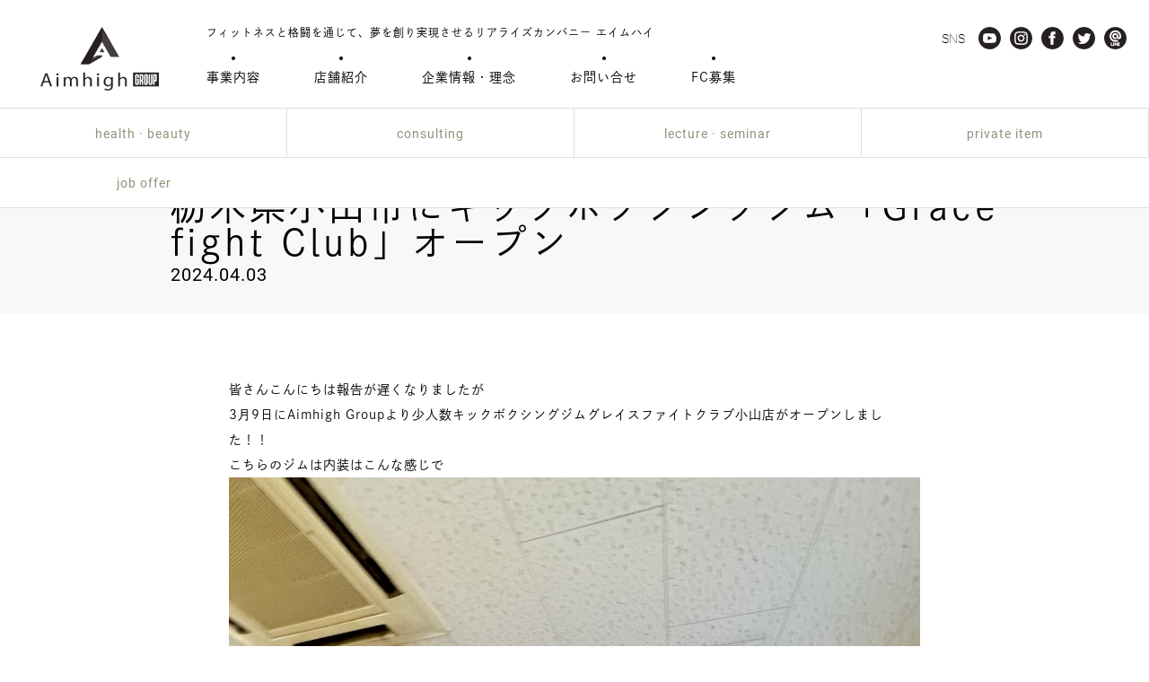

--- FILE ---
content_type: text/html; charset=UTF-8
request_url: https://aimhighgroup.jp/news/%E6%A0%83%E6%9C%A8%E7%9C%8C%E5%B0%8F%E5%B1%B1%E5%B8%82%E3%81%AB%E3%82%AD%E3%83%83%E3%82%AF%E3%83%9C%E3%82%AF%E3%82%B7%E3%83%B3%E3%82%B0%E3%82%B8%E3%83%A0%E3%80%8Cgrace-fight-club%E3%80%8D%E3%82%AA/
body_size: 3854
content:
<!DOCTYPE html PUBLIC "-//W3C//DTD XHTML 1.0 Transitional//EN" "http://www.w3.org/TR/xhtml1/DTD/xhtml1-transitional.dtd">
<html lang="ja" xml:lang="ja" xmlns="http://www.w3.org/1999/xhtml">
<head>
	<!-- Google Tag Manager -->
<script>(function(w,d,s,l,i){w[l]=w[l]||[];w[l].push({'gtm.start':
new Date().getTime(),event:'gtm.js'});var f=d.getElementsByTagName(s)[0],
j=d.createElement(s),dl=l!='dataLayer'?'&l='+l:'';j.async=true;j.src=
'https://www.googletagmanager.com/gtm.js?id='+i+dl;f.parentNode.insertBefore(j,f);
})(window,document,'script','dataLayer','GTM-5WGRGQR');</script>
<!-- End Google Tag Manager -->
<meta http-equiv="Content-Type" content="text/html; charset=UTF-8">
<meta http-equiv="Content-Script-Type" content="text/javascript">
<meta http-equiv="Content-Style-Type" content="text/css">
<meta name="robots" content="noydir">
<meta name="robots" content="noodp">
<meta name="viewport" content="width=device-width,initial-scale=1">


<title>Aimhigh GROUP｜エイムハイ</title>
<meta name="description" lang="ja" xml:lang="ja" content="フィットネスと格闘を通じて、夢を創り実現させるリアライズカンパニー エイムハイ">
<meta name="keywords" lang="ja" xml:lang="ja" content="群馬,伊勢崎,フィットネス,スポーツジム,エイムハイ,キックボクシング,中澤純">

<link href="https://aimhighgroup.jp/wp-content/themes/aimhighgroup-jp/css/base.css" rel="stylesheet" type="text/css">
<link href="https://aimhighgroup.jp/wp-content/themes/aimhighgroup-jp/css/base_sp.css" rel="stylesheet" type="text/css">
<link href="https://aimhighgroup.jp/wp-content/themes/aimhighgroup-jp/css/jquery.sidr.light.css" rel="stylesheet" type="text/css">

<link href="https://aimhighgroup.jp/wp-content/themes/aimhighgroup-jp/css/slick-theme.css" rel="stylesheet" type="text/css">
<link href="https://aimhighgroup.jp/wp-content/themes/aimhighgroup-jp/css/slick.css" rel="stylesheet" type="text/css">

<script src="https://ajax.googleapis.com/ajax/libs/jquery/2.2.4/jquery.min.js"></script>
<script type="text/javascript" src="https://aimhighgroup.jp/wp-content/themes/aimhighgroup-jp/js/jquery.sidr.min.js"></script>
<script type="text/javascript" src="https://aimhighgroup.jp/wp-content/themes/aimhighgroup-jp/js/ajaxzip3.js"></script>


<script type="text/javascript">
<!--
    $(function(){
    var device = navigator.userAgent;
    if((device.indexOf('iPhone') > 0 && device.indexOf('iPad') == -1) || device.indexOf('iPod') > 0 || device.indexOf('Android') > 0){
    	$(".tel").wrap('<a href="tel:0270615590"></a>');
        $('head').prepend('<meta name="viewport" content="width=device-width,initial-scale=1">');
    } else {
        $('head').prepend('<meta name="viewport" content="width=1080">');
    }
    });
-->
</script>


<!-- adobe web font -->
<script>
  (function(d) {
    var config = {
      kitId: 'uur0ukk',
      scriptTimeout: 3000,
      async: true
    },
    h=d.documentElement,t=setTimeout(function(){h.className=h.className.replace(/\bwf-loading\b/g,"")+" wf-inactive";},config.scriptTimeout),tk=d.createElement("script"),f=false,s=d.getElementsByTagName("script")[0],a;h.className+=" wf-loading";tk.src='https://use.typekit.net/'+config.kitId+'.js';tk.async=true;tk.onload=tk.onreadystatechange=function(){a=this.readyState;if(f||a&&a!="complete"&&a!="loaded")return;f=true;clearTimeout(t);try{Typekit.load(config)}catch(e){}};s.parentNode.insertBefore(tk,s)
  })(document);
</script>





<!-- Global site tag (gtag.js) - Google Analytics -->
<script async src="https://www.googletagmanager.com/gtag/js?id=UA-136955867-1"></script>
<script>
  window.dataLayer = window.dataLayer || [];
  function gtag(){dataLayer.push(arguments);}
  gtag('js', new Date());

  gtag('config', 'UA-136955867-1');
</script>

</head>




<body class="post-template-default single single-post postid-925 single-format-standard">
	<!-- Google Tag Manager (noscript) -->
<noscript><iframe src="https://www.googletagmanager.com/ns.html?id=GTM-5WGRGQR"
height="0" width="0" style="display:none;visibility:hidden"></iframe></noscript>
<!-- End Google Tag Manager (noscript) -->

<div id="container">

		
			
		
		
	<div id="header">
		
		<div class="head_copy_cnt"><h1>フィットネスと格闘を通じて、夢を創り実現させるリアライズカンパニー エイムハイ</h1></div>
		<div class="head_sns_cnt">
			<ul class="head_sns_bt_cnt">
				<li class="text">SNS</li>
				<li class="icon"><a href="http://www.youtube.com/" target="_blank"><img src="https://aimhighgroup.jp/wp-content/themes/aimhighgroup-jp/images/head_sns_youtube.png" title="Youtube"></a></li>
				<li class="icon"><a href="https://www.instagram.com/aimhigh_official427/" target="_blank"><img src="https://aimhighgroup.jp/wp-content/themes/aimhighgroup-jp/images/head_sns_instagram.png" title="instagram"></a></li>
				<li class="icon"><a href="https://www.facebook.com/aimhigh1234/" target="_blank"><img src="https://aimhighgroup.jp/wp-content/themes/aimhighgroup-jp/images/head_sns_facebook.png" title="facebook"></a></li>
				<li class="icon"><a href="https://twitter.com/aimhigh_body" target="_blank"><img src="https://aimhighgroup.jp/wp-content/themes/aimhighgroup-jp/images/head_sns_twitter.png" title="twitter"></a></li>
				<li class="icon"><a href="https://line.me/ja/" target="_blank"><img src="https://aimhighgroup.jp/wp-content/themes/aimhighgroup-jp/images/head_sns_line.png" title="line"></a></li>
			</ul>
		</div>
		
		<div class="head_logo"><a href="https://aimhighgroup.jp/"><img src="https://aimhighgroup.jp/wp-content/themes/aimhighgroup-jp/images/logo.png"></a></div>
		
		<ul class="head_menu">
			<li><a href="https://aimhighgroup.jp/business">事業内容</a></li>
			<li><a href="https://aimhighgroup.jp/studio">店舗紹介</a></li>
			<li><a href="https://aimhighgroup.jp/company">企業情報・理念</a></li>
			<li><a href="https://aimhighgroup.jp/contact">お問い合せ</a></li>
			<li><a href="https://aimhighgroup.jp/airstream/index.php/fclp/">FC募集</a></li>
			<li><a href="https://aimhighgroup.jbplt.jp/">　求人募集</a></li>
		</ul>
		
		<div class="sp_bt">
			<a id="right-menu" href="#sidr"><img src="https://aimhighgroup.jp/wp-content/themes/aimhighgroup-jp/images/sp_menu_bt.png"></a>
		</div>
		<div class="sns_bt">
			<a id="left-menu" href="#sns">SNS</a>
		</div>
		
	</div>
		
		
		
	<div id="main_menu">
		<ul class="main_menu_list b-btm">
			<li><a href="https://aimhighgroup.jp/business/#health">health · beauty</a></li>
			<li><a href="https://aimhighgroup.jp/business/#consulting">consulting</a></li>
			<li><a href="https://aimhighgroup.jp/business/#seminar">lecture · seminar</a></li>
			<li><a href="https://aimhighgroup.jp/business/#item">private item</a></li>
			<li><a href="https://aimhighgroup.jbplt.jp/">job offer</a></li>
		</ul>
	</div>
	

	
	
	
		
	
	</div><!-- /#hedaer-->




<div id="sidr-right" class="sidr">
	<div class="title_cnt"><a href="index.html"><img src="https://aimhighgroup.jp/wp-content/themes/aimhighgroup-jp/images/logo.png"></a></div>
	<div class="tel_cnt">TEL.<a href="tel:0273881649" class="tel_no">027-388-1649</a></div>
	<div class="mail_cnt"><a href="contact"><img src="https://aimhighgroup.jp/wp-content/themes/aimhighgroup-jp/images/sp_mail_icon.png"></a></div>
	 
	<ul class="sp_menu_sns_cnt">
		<li class="text">SNS </li>
		<li class="icon"><a href="http://www.youtube.com/" target="_blank"><img src="https://aimhighgroup.jp/wp-content/themes/aimhighgroup-jp/images/head_sns_youtube.png" title="Youtube"></a></li>
		<li class="icon"><a href="https://www.instagram.com/aimhigh_official427/" target="_blank"><img src="https://aimhighgroup.jp/wp-content/themes/aimhighgroup-jp/images/head_sns_instagram.png" title="instagram"></a></li>
		<li class="icon"><a href="https://www.facebook.com/aimhigh1234/" target="_blank"><img src="https://aimhighgroup.jp/wp-content/themes/aimhighgroup-jp/images/head_sns_facebook.png" title="facebook"></a></li>
		<li class="icon"><a href="https://twitter.com/aimhigh_body" target="_blank"><img src="https://aimhighgroup.jp/wp-content/themes/aimhighgroup-jp/images/head_sns_twitter.png" title="twitter"></a></li>
		<li class="icon"><a href="https://line.me/ja/" target="_blank"><img src="https://aimhighgroup.jp/wp-content/themes/aimhighgroup-jp/images/head_sns_line.png" title="line"></a></li>
	</ul>
		 
	<ul class="sidr_list">
		<li><a href="/">　TOP</a></li>
		<li><a href="/business">　事業内容</a></li>
		<li><a href="/studio">店舗紹介</a>
			<ul class="sub">
				<li><a href="https://aimhighgroup.jp/business/#health">health · beauty</a></li>
				<li><a href="https://aimhighgroup.jp/business/#consulting">consulting</a></li>
				<li><a href="https://aimhighgroup.jp/business/#seminar">lecture · seminar</a></li>
				<li><a href="https://aimhighgroup.jp/business/#item">private item</a></li>
				<li><a href="https://aimhighgroup.jbplt.jp/">job offer</a></li>
			</ul>
		</li>
		<li><a href="/company">　企業情報・理念</a></li>
		<li><a href="/contact">　お問い合わせ</a></li>
		<li><a href="https://aimhighgroup.jp/airstream/index.php/fclp/">　FC募集</a></li>
		<li><a href="https://aimhighgroup.jbplt.jp/">　求人募集</a></li>
	</ul>
	<div class="copyright">Copyright © 2019 Aimhigh group. All Rights Reserved.</div>
	
</div>

<div id="sidr-left" class="sidr-left">
	<ul class="sp_menu_sns_cnt">
		<li class="icon"><a href="http://www.youtube.com/" target="_blank"><img src="https://aimhighgroup.jp/wp-content/themes/aimhighgroup-jp/images/head_sns_youtube.png" title="Youtube"></a></li>
		<li class="icon"><a href="https://www.instagram.com/aimhigh_official427/" target="_blank"><img src="https://aimhighgroup.jp/wp-content/themes/aimhighgroup-jp/images/head_sns_instagram.png" title="instagram"></a></li>
		<li class="icon"><a href="https://www.facebook.com/aimhigh1234/" target="_blank"><img src="https://aimhighgroup.jp/wp-content/themes/aimhighgroup-jp/images/head_sns_facebook.png" title="facebook"></a></li>
		<li class="icon"><a href="https://twitter.com/aimhigh_body" target="_blank"><img src="https://aimhighgroup.jp/wp-content/themes/aimhighgroup-jp/images/head_sns_twitter.png" title="twitter"></a></li>
		<li class="icon"><a href="https://line.me/ja/" target="_blank"><img src="https://aimhighgroup.jp/wp-content/themes/aimhighgroup-jp/images/head_sns_line.png" title="line"></a></li>
	</ul>
</div>

	
			
			
			
			

	<div id="page_title">
		<div class="title_jp">栃木県小山市にキックボクシングジム「Grace fight Club」オープン</div>
		<div class="title_alp">2024.04.03</div>
	</div>
	




	<div id="contents">
		
		<!-- お知らせ-->
		<div class="wrap">
			<div class="top_cnt">
				
				<div class="news_detail_cnt">
						<div class="comment">
							皆さんこんにちは報告が遅くなりましたが
	<li>3月9日にAimhigh Groupより少人数キックボクシングジムグレイスファイトクラブ小山店がオープンしました！！</li>

こちらのジムは内装はこんな感じで　
	<li><img fetchpriority="high" decoding="async" src="https://aimhighgroup.jp/wp-content/uploads/2024/04/IMG_0047-scaled.jpeg" alt="" width="1920" height="2560" class="aligncenter size-full wp-image-926" srcset="https://aimhighgroup.jp/wp-content/uploads/2024/04/IMG_0047-scaled.jpeg 1920w, https://aimhighgroup.jp/wp-content/uploads/2024/04/IMG_0047-225x300.jpeg 225w, https://aimhighgroup.jp/wp-content/uploads/2024/04/IMG_0047-578x770.jpeg 578w, https://aimhighgroup.jp/wp-content/uploads/2024/04/IMG_0047-768x1024.jpeg 768w, https://aimhighgroup.jp/wp-content/uploads/2024/04/IMG_0047-1152x1536.jpeg 1152w, https://aimhighgroup.jp/wp-content/uploads/2024/04/IMG_0047-1536x2048.jpeg 1536w" sizes="(max-width: 1920px) 100vw, 1920px" />

<img decoding="async" src="https://aimhighgroup.jp/wp-content/uploads/2024/04/IMG_0341-scaled.jpeg" alt="" width="1920" height="2560" class="aligncenter size-full wp-image-927" srcset="https://aimhighgroup.jp/wp-content/uploads/2024/04/IMG_0341-scaled.jpeg 1920w, https://aimhighgroup.jp/wp-content/uploads/2024/04/IMG_0341-225x300.jpeg 225w, https://aimhighgroup.jp/wp-content/uploads/2024/04/IMG_0341-578x770.jpeg 578w, https://aimhighgroup.jp/wp-content/uploads/2024/04/IMG_0341-768x1024.jpeg 768w, https://aimhighgroup.jp/wp-content/uploads/2024/04/IMG_0341-1152x1536.jpeg 1152w, https://aimhighgroup.jp/wp-content/uploads/2024/04/IMG_0341-1536x2048.jpeg 1536w" sizes="(max-width: 1920px) 100vw, 1920px" /></li>
会員さんも綺麗なジムに満足してくれています。

今だけOpenキャンペーン実施しているので、	<li>キックボクシングに興味ある方は体験トレーニングからぜひお越しください</li>


小山店ホームページは「グレイスファイトクラブ小山」と検索ください


	<li>・住所	栃木県小山市天神町2-8-50 トーヨーハイツ 102号室
・TEL	028-539-7370
・営業時間	10:00～21:00
・定休日	木曜日</li>


小山店含め栃木県に3店舗構えることができました。いつもありがとうございます。

						</div>
				</div>
				
				
				<div class="news_pagenation_cnt">
					<div class="pagenation_prev">« <a href="https://aimhighgroup.jp/news/2024-02-03/" rel="prev">前のお知らせ</a></div>
					<div class="pagenation_back"><a href="/news/">一覧へ戻る</a></div>
					<div class="pagenation_next"><a href="https://aimhighgroup.jp/news/2024-05-03/" rel="next">次のお知らせ</a> »</div>
					
				</div>
								
				
				
			</div>
			
		</div><!-- /#wrap-->
		
		
		
		
		
		

    

--- FILE ---
content_type: text/css
request_url: https://aimhighgroup.jp/wp-content/themes/aimhighgroup-jp/css/base.css
body_size: 7832
content:
@charset "UTF-8";
* {
  margin: 0px;
  padding: 0px;
}
@font-face {
  font-family: Metropolis;
  src: url("../fonts/Metropolis-Light.otf") format("opentype");
}
@font-face {
  font-family: gothamU;
  src: url("../fonts/Gotham-Ultra.otf") format("opentype");
}
@font-face {
  font-family: gothamT;
  src: url("../fonts/Gotham-Thin.otf") format("opentype");
}
@font-face {
  font-family: gothamM;
  src: url("../fonts/Gotham-Medium.otf") format("opentype");
}
@font-face {
  font-family: gothamL;
  src: url("../fonts/Gotham-Light.otf") format("opentype");
}
@font-face {
  font-family: gothamB;
  src: url("../fonts/Gotham-Book.otf") format("opentype");
}
body {
  font-family: dnp-shuei-gothic-gin-std, "ヒラギノ角ゴ Pro W3", "メイリオ", sans-serif;
  font-weight: 400;
  letter-spacing: 1px;
  font-size: 14px;
}
h1, h2, h3, h4, h5, h6, ul, ol, li, div {
  margin: 0px;
  padding: 0px;
}
p {
  font-size: 14px;
  line-height: 1.6em;
}
ul, ol, li {
  list-style: none;
}
a {
  text-decoration: none;
  color: #000;
}
a:hover {
  text-decoration: underline;
}
address {
  font-style: normal;
}
img {
  border: none;
}
.clr {
  font-size: 1px;
  line-height: -1px;
  margin: 0px;
  padding: 0px;
  clear: both;
  height: 0px;
}
dl, dt, dd {
  margin: 0;
  padding: 0;
}
@media only screen and (max-width: 750px) {
  * {
    margin: 0px;
    padding: 0px;
  }
  body {
    font-family: dnp-shuei-gothic-gin-std, "ヒラギノ角ゴ Pro W3", "メイリオ", sans-serif;
    font-weight: 100;
  }
  h1, h2, h3, h4, h5, h6, ul, ol, li, div {
    margin: 0px;
    padding: 0px;
  }
  p {
    font-size: 12px;
    line-height: 1.6em;
  }
  ul, ol, li {
    list-style: none;
  }
  a {
    text-decoration: none;
    color: #000;
  }
  a:hover {
    text-decoration: underline;
  }
  address {
    font-style: normal;
  }
  img {
    border: none;
  }
  .clr {
    font-size: 1px;
    line-height: -1px;
    margin: 0px;
    padding: 0px;
    clear: both;
    height: 0px;
  }
  dl, dt, dd {
    margin: 0;
    padding: 0;
  }
}
:target:before {
  height: 175px; /* ヘッダの高さ */
  margin: -175px 0 0; /* ヘッダの高さ */
  content: ””;
  display: block;
}

.sp{display: none;}
/*========================================================
	
	 hedaer(top_index)

========================================================== */
#header {
  width: 100%;
  height: 120px;
  margin: 0;
  padding: 0;
  position: relative;
  overflow: hidden;
  position: fixed;
  background: #fff;
  z-index: 1000000;
}
/*====     normal     ==== */
#header.top {
  position: fixed;
  top: -120px;
}
#header .head_copy_cnt {
  font-size: 12px;
  position: absolute;
  top: 30px;
  left: 230px;
}
#header .head_copy_cnt h1 {
  font-size: 12px;
  line-height: 12px;
  font-weight: normal;
  margin: 0;
  padding: 0;
}
#header .sns_bt {
  display: none;
}
#header .head_sns_cnt {
  height: 25px;
  overflow: hidden;
  font-size: 12px;
  position: absolute;
  top: 30px;
  right: 20px;
}
#header .head_sns_cnt .head_sns_bt {
  display: none;
}
#header_top .head_sns_cnt ul.head_sns_bt_cnt {}
#header .head_sns_cnt ul.head_sns_bt_cnt li {
  float: left;
}
#header .head_sns_cnt ul.head_sns_bt_cnt li.text {
  font-family: roboto, sans-serif;
  font-size: 14px;
  letter-spacing: 0px;
  font-weight: 100;
  line-height: 25px;
  margin-right: 10px;
}
#header .head_sns_cnt ul.head_sns_bt_cnt li.icon {
  width: 25px;
  margin: 0px 5px;
}
#header .head_sns_cnt ul.head_sns_bt_cnt li.icon a:hover {
  opacity: 0.7;
}
#header .head_sns_cnt ul.head_sns_bt_cnt li.icon img {
  width: 100%;
}
#header .head_logo {
  width: 132px;
  height: 71px;
  position: absolute;
  top: 30px;
  left: 45px;
}
#header .head_logo img {
  width: 100%;
}
#header ul.head_menu {
  width: 710px;
  position: absolute;
  top: 45px;
  left: 200px;
  overflow: hidden;
}
#header ul.head_menu li {
  float: left;
  margin: 0 30px;
}
#header ul.head_menu li a {
  display: block;
  width: 100%;
  height: 50px;
  text-align: center;
  background: url(../images/list_dot.png) no-repeat;
  background-position-x: center;
  background-position-y: 13px;
  background-size: 14px;
  padding: 27px 0 0 0;
}
#header ul.head_menu li a:hover {
  text-decoration: none;
  opacity: 0.7;
  background-position-x: center;
  background-position-y: 9px;
  background-size: 22px;
}
/*====     TOP     ==== */
#header_top {
  height: 228px;
}
#header_top .head_copy_cnt {
  font-size: 12px;
  position: absolute;
  top: 30px;
  left: 30px;
}
#header_top .head_copy_cnt h1 {
  font-size: 12px;
  font-weight: normal;
  margin: 0;
  padding: 0;
}
#header_top .head_sns_cnt {
  height: 25px;
  overflow: hidden;
  font-size: 12px;
  position: absolute;
  top: 30px;
  right: 20px;
}
#header_top .head_sns_cnt .head_sns_bt {
  display: none;
}
#header_top .head_sns_cnt ul.head_sns_bt_cnt {}
#header_top .head_sns_cnt ul.head_sns_bt_cnt li {
  float: left;
}
#header_top .head_sns_cnt ul.head_sns_bt_cnt li.text {
  font-family: roboto, sans-serif;
  font-size: 14px;
  letter-spacing: 0px;
  font-weight: 100;
  line-height: 25px;
  margin-right: 10px;
}
#header_top .head_sns_cnt ul.head_sns_bt_cnt li.icon {
  width: 25px;
  margin: 0px 5px;
}
#header_top .head_sns_cnt ul.head_sns_bt_cnt li.icon a:hover {
  opacity: 0.7;
}
#header_top .head_sns_cnt ul.head_sns_bt_cnt li.icon img {
  width: 100%;
}
#header_top .head_logo {
  width: 186px;
  height: 100px;
  position: absolute;
  top: 70px;
  left: 50%;
  margin-left: -93px;
}
#header_top .head_logo img {
  width: 100%;
}
#header_top ul.head_menu {
  width: 710px;
  position: absolute;
  top: 180px;
  left: 50%;
  margin-left: -355px;
  overflow: hidden;
}
#header_top ul.head_menu li {
  float: left;
  margin: 0 30px;
}
#header_top ul.head_menu li a {
  display: block;
  width: 100%;
  height: 50px;
  text-align: center;
  background: url(../images/list_dot.png) no-repeat;
  background-position-x: center;
  background-position-y: 13px;
  background-size: 14px;
  padding: 27px 0 0 0;
}
#header_top ul.head_menu li a:hover {
  text-decoration: none;
  opacity: 0.7;
  background-position-x: center;
  background-position-y: 9px;
  background-size: 22px;
}
/*========================================================
	
	 top_main_pt_cnt

========================================================== */
#top_main_pt_cnt {
  width: 100%;
  height: 852px;
  margin: 0;
  padding: 0;
  position: relative;
  overflow: hidden;
}
#top_main_pt_cnt .logo {
  position: absolute;
  top: 0;
  left: 50%;
  margin-left: -897px;
  z-index: 110;
}
#top_main_pt_cnt .copy {
  position: absolute;
  width: 620px;
  text-align: center;
  top: 100px;
  left: 50%;
  margin-left: -310px;
  font-size: 30px;
  font-weight: 100;
  line-height: 60px;
  letter-spacing: 0.2em;
}
#top_main_pt_cnt .top_slider_cnt {
  position: absolute;
  width: 100%;
  height: 540px;
  overflow: hidden;
  bottom: 0;
  background: #aaa;
}
.slider {
  width: 100%;
  height: 540px;
  margin: 0;
  padding: 0;
}
/*========================================================
	
	 main_menu

========================================================== */
#main_menu {
  width: 100%;
  margin: 0;
  padding: 0;
  background: #fff;
  position: fixed;
  top: 120px;
  z-index: 10000000;
}
#main_menu.top {
  width: 100%;
  margin: 0;
  padding: 0;
  background: #fff;
  position: static;
  top: 0;
  z-index: 10000000;
}
#main_menu ul.main_menu_list {
  width: 100%;
  margin: 0;
  padding: 0;
  overflow: hidden;
  border-top: 1px solid #DEDEDA;
}
#main_menu ul.main_menu_list.b-btm {
  border-bottom: 1px solid #DEDEDA;
}
#main_menu ul.main_menu_list li {
  width: 25%;
  float: left;
  margin: 0;
  padding: 0;
  border-right: 1px solid #DEDEDA;
  border-bottom: 1px solid #DEDEDA;
  box-sizing: border-box;
  height: 55px;
  line-height: 55px;
  text-align: center;
  color: #928F7A;
  font-family: roboto, sans-serif;
  letter-spacing: 1px;
}
#main_menu ul.main_menu_list li:last-child {
  border: none;
}
#main_menu ul.main_menu_list li.active {
  background: #F2F2F1;
}
#main_menu ul.main_menu_list li a {
  display: block;
  color: #928F7A;
}
#main_menu ul.main_menu_list li a:hover {
  text-decoration: none;
  background: #F2F2F1;
}
.sp_bt {
  display: none;
}
/*========================================================
	
	 page_title

========================================================== */
#page_title {
  width: 100%;
  min-height: 140px;
  padding: 210px 100px 30px 190px;
  background: #F8F8F8;
  box-sizing: border-box;
}
#page_title .title_jp {
  font-size: 40px;
  line-height: 40px;
  font-weight: 100;
  letter-spacing: 0.1em;
}
#page_title .title_alp {
  font-size: 20px;
  line-height: 30px;
  font-family: roboto, sans-serif;
  font-weight: 400;
}
/*========================================================
	
	foot_contact

========================================================== */
#foot_contact {
  width: 100%;
  margin: 0 auto;
  padding: 0 0;
  text-align: center;
  border-top: 1px solid #DEDEDA;
}
#foot_contact .foot_contact_inner {
  width: 1054px;
  margin: 0 auto;
  padding: 80px 0;
  overflow: hidden;
}
#foot_contact .foot_contact_inner .title {
  font-size: 25px;
  font-weight: 100;
  letter-spacing: 4px;
  margin-bottom: 40px;
}
#foot_contact .foot_contact_inner .copy {
  font-size: 14px;
  font-weight: 500;
  margin-bottom: 27px;
  text-align: center;
}
#foot_contact .foot_contact_inner .tel_cnt {
  width: 630px;
  margin: 0 auto;
  overflow: hidden;
}
#foot_contact .foot_contact_inner .tel_cnt .tel {
  float: left;
  font-family: Helvetica, roboto, sans-serif;
  font-size: 20px;
}
#foot_contact .foot_contact_inner .tel_cnt .tel .tel_no {
  font-size: 45px;
  line-height: 45px;
  font-weight: bold;
}
#foot_contact .foot_contact_inner .tel_cnt .att {
  float: right;
  letter-spacing: 2px;
  line-height: 20px;
}
#foot_contact .foot_contact_inner .foot_link_cnt {
  width: 350px;
  margin: 30px auto 0 auto;
}
/*========================================================
	
	 footer(top_index)

========================================================== */
#footer {
  width: 100%;
  margin: 0 auto;
  padding: 0 0;
  text-align: center;
  border-top: 1px solid #DEDEDA;
}
#footer .footer_inner {
  width: 1054px;
  margin: 0 auto;
  padding: 80px 0;
  overflow: hidden;
}
#footer .footer_inner .foot_logp_cnt {
  width: 186px;
  margin: 0 auto;
  padding: 0;
  float: left;
}
#footer .footer_inner .foot_logp_cnt .foot_logo img {
  width: 100%;
}
#footer .footer_inner .foot_logp_cnt .foot_sns_cnt .foot_sns_list {
  width: 100%;
  margin: 20px 0 0 0;
}
#footer .footer_inner .foot_logp_cnt .foot_sns_cnt .foot_sns_list li {
  display: inline-block;
  width: 30px;
}
#footer .footer_inner .foot_logp_cnt .foot_sns_cnt a:hover {
  opacity: 0.7;
}
#footer .footer_inner .foot_logp_cnt .foot_sns_cnt img {
  width: 25px;
}
#footer .footer_inner .foot_link_cnt {
  width: 785px;
  margin: 0 auto;
  padding: 0;
  float: right;
  text-align: left;
}
#footer .footer_inner ul.foot_link_list {
  width: 100%;
  margin: 0 auto;
  padding: 0;
}
#footer .footer_inner ul.foot_link_list li {
  min-height: 35px;
  background: url(../images/list_dot.png) no-repeat;
  background-size: 14px;
  background-position-x: 0;
  background-position-y: 6px;
  padding-left: 15px;
}
#footer .footer_inner ul.foot_link_list li ul.sub {
  min-height: 30px;
  background-size: 14px;
  background-position-x: 0;
  background-position-y: 6px;
  padding-left: 0;
  margin-bottom: 5px;
}
#footer .footer_inner .foot_link_list li ul.sub li {
  display: inline-block;
  margin-right: 15px;
}
#footer .footer_inner .foot_link_cnt p {
  text-align: right;
  font-size: 12px;
  font-family: roboto, sans-serif;
}
/*========================================================
	 TOP
========================================================== */
.top_cnt {
  width: 1050px;
  padding: 70px 0;
  margin: 0 auto;
}
.top_cnt.pdg20 {
  padding: 20px 0;
}
.top_cnt .title {
  margin: 0 auto 40px auto;
  padding-bottom: 30px;
  text-align: center;
  font-size: 25px;
  font-weight: 100;
  letter-spacing: 0.2em;
  background: url(../images/title_btm_logo.png) no-repeat center bottom;
  background-size: auto 30px;
}
.top_cnt .title.white {
  background: url(../images/title_btm_logo_white.png) no-repeat center bottom;
  background-size: auto 30px;
}
.top_cnt .title.nobtmimg {
  background: none;
  padding-bottom: 0;
}
/*====     health & beauty     ==== */
.top_cnt ul.health_list_cnt {
  width: 100%;
}
.top_cnt ul.health_list_cnt li {
  width: 320px;
  font-size: 20px;
  color: #928F7A;
  font-family: roboto, sans-serif;
  text-align: center;
  float: left;
  margin-right: 45px;
  margin-bottom: 30px;
}
.top_cnt ul.health_list_cnt li a {
  color: #928F7A;
}
.top_cnt ul.health_list_cnt li a:hover {
  text-decoration: none;
  opacity: 0.7;
}
.top_cnt ul.health_list_cnt li:last-child {
  margin-right: 0;
}
.top_cnt ul.health_list_cnt li img {
  width: 100%;
  margin-bottom: 10px;
}
.top_cnt .copy {
  font-size: 14px;
  text-align: left;
  line-height: 22px;
  margin-bottom: 40px;
}
/*====     consulting     ==== */
.consulting_cnt {
  width: 100%;
  overflow: hidden;
  margin-bottom: 50px;
}
.consulting_cnt .pt_cnt {
  width: 260px;
  float: left;
}
.consulting_cnt .pt_cnt img {
  width: 100%;
}
.consulting_cnt .copy_cnt {
  width: 728px;
  float: right;
  font-size: 14px;
  line-height: 22px;
  color: #262021;
  margin-top: 60px;
}
/*====     news     ==== */
.news_headline_cnt {
  width: 100%;
  margin: 0 0 70px 0;
  overflow: hidden;
  color: #262021;
  display: -webkit-flex;
  display: flex;
}
.news_headline_cnt .head_line_title {
  width: 220px;
  text-align: center;
  font-size: 18px;
  line-height: 28px;
  font-weight: 100;
  display: -webkit-inline-flex;
  display: inline-flex;
  -webkit-justify-content: center; /* Safari用 */
  justify-content: center;
  -webkit-align-items: center; /* Safari用 */
  align-items: center;
  padding-right: 40px;
  border-right: 1px solid #DEDEDA;
}
.news_headline_cnt .headline_list {
  width: 740px;
  padding-left: 50px;
  text-align: left;
  font-size: 14px;
  line-height: 22px;
  font-weight: 100;
  display: -webkit-inline-flex;
  display: inline-flex;
  flex-direction: column;
}
.news_headline_cnt .headline_list .headline_news_cnt {
  overflow: hidden;
  margin-bottom: 10px;
}
.news_headline_cnt .headline_list .headline_news_cnt .name {
  width: 170px;
  float: left;
  letter-spacing: 0;
  white-space: nowrap;
}
.news_headline_cnt .headline_list .headline_news_cnt .date {
  width: 120px;
  float: left;
}
.news_headline_cnt .headline_list .headline_news_cnt .comment {
  width: 440px;
  float: left;
}
.news_pannel_list {
  width: 1080px;
  margin: 30px -30px 0px 0;
  overflow: hidden;
}
.news_pannel_list .news_pannel_cnt {
  width: 240px;
  padding: 10px 0;
  border-top: 1px solid #707070;
  margin-right: 30px;
  margin-bottom: 40px;
  float: left;
}
.news_pannel_list .news_pannel_cnt .date {
  font-size: 10px;
  font-family: roboto, sans-serif;
  margin-bottom: 20px;
  line-height: 10px;
  width: 50%;
  float: left;
}
.news_pannel_list .news_pannel_cnt .name {
  font-size: 10px;
  margin-bottom: 20px;
  line-height: 10px;
  width: 50%;
  float: right;
  text-align: right;
}
.news_pannel_list .news_pannel_cnt .pt {
  width: 100%; /* 1. */
  position: relative;
  z-index: 0;
  clear: both;
}
.news_pannel_list .news_pannel_cnt .pt:before { /* 2. */
  content: '';
  display: block;
  padding-top: 100%;
}
.news_pannel_list .news_pannel_cnt .pt .pt_inner {
  margin: 0;
  padding: 0;
  display: block;
  position: absolute; /* 3. */
  top: 0;
  left: 0;
  bottom: 0;
  right: 0;
  z-index: 1;
}
.news_pannel_list .news_pannel_cnt .pt .pt_inner img {
  width: 100%;
  height: 100%;
  object-fit: cover;
}
.news_pannel_list .news_pannel_cnt .title {
  font-size: 14px;
  line-height: 22px;
  height: 44px;
  overflow: hidden;
  margin-bottom: 15px;
  margin-top: 15px;
  padding: 0;
  background: none;
  font-weight: bold;
  text-align: left;
}
.news_pannel_list .news_pannel_cnt .comment {
  font-size: 14px;
  line-height: 22px;
  height: 88px;
  overflow: hidden;
  margin-bottom: 20px;
  padding: 0;
  font-weight: normal;
  text-align: left;
}
.news_category_list {
  margin: 40px 0 0 0;
  padding: 15px 0;
  border-top: 1px solid #DEDEDA;
  border-bottom: 1px solid #DEDEDA;
  font-size: 14px;
  color: #928F7A;
  overflow: hidden;
}
.news_category_list li {
  float: left;
  margin-right: 10px;
}
.news_category_list li:not(:last-child)::after {
  content: " , ";
}
.news_category_list li:first-child::after, .news_category_list li:last-child::after {
  content: "　";
}
/*====     youtube     ==== */
.youtube_cnt {
  width: 100%;
  margin: 0 0 20px 0;
  overflow: hidden;
  color: #262021;
  overflow: hidden;
}
.youtube_cnt .pt {
  width: 500px;
  float: left;
}
.youtube_cnt .pt img {
  width: 100%;
}
.youtube_cnt .copy {
  width: 500px;
  float: right;
  font-size: 14px;
  line-height: 22px;
}
.youtube_cnt .copy .txt {
  margin-bottom: 20px;
}
.youtube_cnt .copy .sub_cnt {
  width: 500px;
  overflow: hidden;
  margin-bottom: 20px;
}
.youtube_cnt .copy .sub_cnt .left {
  width: 120px;
  float: left;
  text-align: center;
}
.youtube_cnt .copy .sub_cnt .left img {
  height: 50px;
}
.youtube_cnt .copy .sub_cnt .right {
  width: 350px;
  float: right;
  padding-top: 14px;
}
.youtube_cnt .copy .sub_cnt .right a {
  font-size: 12px;
}
/*====     mind     ==== */
.wrap.mind {
  padding: 0 0;
  background: url(../images/top/mind_bg.jpg) no-repeat center center;
  background-size: cover;
  height: 526px;
}
.mind_cnt {
  width: 550px;
  margin: 0 0 70px 500px;
  overflow: hidden;
  color: #262021;
  overflow: hidden;
  text-align: center;
  font-size: 14px;
  line-height: 22px;
}
.mind_cnt .title {
  font-size: 25px;
  font-weight: 100;
  padding-bottom: 0;
  background: none;
  margin: 30px 0 40px 0;
}
/*========================================================
	
	事業内容 business

========================================================== */
.anchorlink {
  position: relative;
  top: -175px;
  display: block;
  height: 0px;
}
.business_title_lead {
  margin: 0 auto;
  font-size: 40px;
  line-height: 50px;
  color: #928F7A;
  text-align: center;
}
.business_title_lead.white {
  color: #FFF;
  font-weight: bold;
}
.business_cnt {
  width: 600px;
  margin: 0 auto;
  padding: 80px 0;
  color: #262021;
}
.business_cnt_sub {
  width: 410px;
  margin: 0 auto;
  padding: 80px 0;
  color: #262021;
}
.business_cnt_sub.consulting_r_cnt {
  width: 410px;
  margin: 0 auto;
  padding: 170px 0 30px 0;
  color: #262021;
}
.business_cnt.full {
  width: 100%;
  margin: 0 auto;
  padding: 0px 0 80px 0;
  color: #FFF;
}
/*====     背景指定     ==== */
.wrap.private {
  background: url(../images/business_dep_private_bg.jpg) no-repeat center center;
  background-size: cover;
}
.wrap.kick {
  background: url(../images/business_dep_kick_bg.jpg) no-repeat center center;
  background-size: cover;
}
.wrap.beauty {
  background: url(../images/business_dep_beauty_bg.jpg) no-repeat center center;
  background-size: cover;
}
.wrap.seminor {
  background: url(../images/business_dep_seminor_bg.jpg) no-repeat center top;
  background-size: 100%;
}
.wrap.franchise {
  background: url(../images/business_dep_franchise_bg.jpg) no-repeat center center;
  background-size: cover;
}
.business_cnt .title {
  margin: 0 auto;
  padding: 50px 0 20px 0;
  background: url(../images/business_title_logo.png) no-repeat center top;
  font-size: 35px;
  text-align: center;
}
.business_cnt .title.white {
  margin: 0 auto;
  padding: 50px 0 20px 0;
  background: url(../images/business_title_logo_white.png) no-repeat center top;
  font-size: 35px;
  text-align: center;
  color: #fff;
}
.business_cnt .copy {
  margin: 0 auto 40px auto;
  font-size: 14px;
  line-height: 22px;
}
.business_cnt .pt {
  margin: 0 auto 40px auto;
}
.business_cnt .pt img {}
.business_cnt .b_box {
  width: 100%;
  border: 1px solid #262021;
  padding: 30px;
  box-sizing: border-box;
  text-align: left;
}
.business_cnt .b_box .title {
  font-size: 20px;
  color: #928F7A;
  background: none;
  padding: 0;
  margin: 0;
  letter-spacing: 0;
  width: auto;
  text-align: left;
}
.business_cnt .b_box ul.list {
  margin: 20px 0 0 0;
  font-size: 22px;
}
.business_cnt .b_box ul.list li {
  padding-left: 20px;
  background: url(../images/list_dot.png) no-repeat left top;
  background-size: 14px;
  background-position-y: 15px;
}
.business_cnt .sp{display: none;}
.wrap.seminor .business_cnt {
  width: 100%;
  margin-top: 300px;
}
.wrap.seminor .seminor_list_cnt {
  width: 100%;
  margin: 0 0 70px 0;
  overflow: hidden;
  color: #262021;
  display: -webkit-flex;
  display: flex;
  border-top: 1px solid #000;
  padding-top: 60px;
}
.wrap.seminor .seminor_list_cnt .seminor_list_title {
  width: 280px;
  text-align: center;
  font-size: 18px;
  line-height: 28px;
  font-weight: 100;
  display: -webkit-inline-flex;
  display: inline-flex;
  -webkit-justify-content: center; /* Safari用 */
  justify-content: center;
  -webkit-align-items: center; /* Safari用 */
  align-items: center;
  padding-right: 40px;
  border-right: 1px solid #DEDEDA;margin-right: 40px;
}
.wrap.seminor .seminor_list_cnt .seminor_list_list {
  text-align: left;
  font-size: 14px;
  line-height: 22px;
  font-weight: 100;
  display: -webkit-inline-flex;
  display: inline-flex;
  flex-direction: column;
}
.wrap.seminor .seminor_list_cnt .seminor_list_list .seminor_list_data_cnt {
  overflow: hidden;
  margin-bottom: 10px;
}
.wrap.seminor .seminor_list_cnt .seminor_list_list .seminor_list_data_cnt .date {
  width: 120px;
  float: left;
}
.wrap.seminor .seminor_list_cnt .seminor_list_list .seminor_list_data_cnt .comment {
  width: 500px;
  float: left;
  font-size: 14px;
}
.wrap.seminor .seminor_list_cnt .seminor_list_list .seminor_list_data_cnt .comment .area {
  font-size: 16px;
  font-weight: bold;
}
.wrap.seminor .seminor_list_cnt .seminor_list_list .seminor_list_data_cnt .comment .title {
  font-size: 14px;
  margin: 0;
  padding: 0;
  background: none;
  text-align: left;
}
.protain_title {
  width: 100%;
  background: #82C746;
  text-align: center;
  padding: 10px;
}
.protain_cnt {
  margin-top: 50px;
  width: 100%;
  overflow: hidden;
}
.protain_cnt .pt {
  width: 400px;
  float: right;
  text-align: center;
}
.protain_cnt .pt img {
  width: auto;
}
.protain_cnt .copy {
  width: 600px;
  float: left;
  text-align: left;
  font-size: 14px;
  line-height: 22px;
}
.protain_cnt .copy ul.list {
  text-align: left;
  font-size: 16px;
  line-height: 22px;
  margin-top: 30px;
}
.protain_cnt .copy ul.list li {
  line-height: 30px;
}
.protain_cont_border_w {
  clear: both;
  border: 1px solid #707070;
  overflow: hidden;
  padding: 30px;
  width: 100%;
  box-sizing: border-box;
}
.protain_cont_border_w .border_r {
  border-right: 1px solid #707070;
  width: 50%;
}
.protain_hikaku_cnt .title {
  clear: both;
  border: 1px solid #707070;
  overflow: hidden;
  padding: 13px;
  width: 100%;
  box-sizing: border-box;
  text-align: center;
  margin-top: 40px;
  background: none;
}
.protain_hikaku_cnt ul.list {
  margin: 10px 0 30px 0;
  list-style: none;
  overflow: hidden;
}
.protain_hikaku_cnt ul.list li {
  float: left;
  margin: 10px 0;
  width: 20%;
}
/*========================================================
	
	スタジオ・ジム studio

========================================================== */
.studio_list_cnt {
  width: 100%;
  margin: 0 0 30px 0;
  overflow: hidden;
}
.studio_list_cnt .data_cnt {
  width: 380px;
  margin: 0;
  float: left;
}
.studio_list_cnt .data_cnt .name_alp {
  font-family: roboto, sans-serif;
  letter-spacing: 0px;
  font-size: 20px;
}
.studio_list_cnt .data_cnt .name_alp .bold {
  font-weight: bold;
}
.studio_list_cnt .data_cnt .name_jp {
  font-size: 12px;
  margin-bottom: 20px;
}
.studio_list_cnt .data_cnt .add {
  font-size: 14px;
}
.studio_list_cnt .data_cnt .tel {
  font-size: 14px;
  margin-bottom: 10px;
}
.studio_list_cnt .data_cnt .time {
  font-size: 14px;
  margin-bottom: 20px;
}
.studio_list_cnt .data_cnt .comment {
  font-size: 12px;
  line-height: 22px;
}
.studio_list_cnt .pt_cnt {
  width: 280px;
  margin: 0;
  float: right;
}
.studio_list_cnt .map_cnt {
  width: 350px;
  margin: 0 20px 0 0;
  float: right;
}
.studio_list_cnt .map_cnt iframe {
  -webkit-filter: grayscale(100%);
  -moz-filter: grayscale(100%);
  -ms-filter: grayscale(100%);
  -o-filter: grayscale(100%);
  filter: grayscale(100%);
}
.studio_cnt {
  width: 100%;
  margin: 0 auto;
  padding: 10px 0;
  color: #262021;
}
.studio_cnt .title {
  margin: 0 auto;
  padding: 60px 0 20px 0;
  background: url(../images/business_title_logo.png) no-repeat center top;
  font-size: 35px;
  line-height: 60px;
  text-align: center;
  color: #262021;
}
/*========================================================
	
	企業情報・理念 company

========================================================== */
.company_cnt {
  width: 100%;
  margin: 0 auto;
  padding: 0px 0;
  color: #262021;
}
.company_cnt.flex {
  display: -webkit-flex;
  display: flex;
}
.company_cnt.w920 {
  width: 920px;
}
.company_cnt .title {
  margin: 0 auto;
  padding: 60px 0 20px 0;
  background: url(../images/business_title_logo.png) no-repeat center top;
  font-size: 35px;
  line-height: 60px;
  text-align: center;
  color: #262021;
}
.company_title_lead {
  margin: 0 auto;
  font-size: 40px;
  line-height: 50px;
  color: #928F7A;
  text-align: center;
}
.company_message_cnt {
  width: 100%;
  overflow: hidden;
  margin-top: 50px;
  margin-bottom: 50px;
}
.company_message_cnt .pt_cnt {
  width: 320px;
  float: left;
}
.company_message_cnt .pt_cnt img {
  width: 100%;
}
.company_message_cnt .copy_cnt {
  width: 680px;
  float: right;
  font-size: 14px;
  line-height: 22px;
  color: #262021;
  margin-top: 40px;
}
.company_prof_cnt {
  width: 100%;
  margin-top: 50px;
  overflow: hidden;
}
.company_prof_cnt .copy_cnt {
  width: 550px;
  float: left;
}
.company_prof_cnt .copy_cnt ul.prof_list {
  font-size: 22px;
}
.company_prof_cnt .copy_cnt ul.prof_list li {
  min-height: 40px;
}
.company_prof_cnt .pt_cnt {
  width: 436px;
  float: right;
}
.company_manage_philosophy_cnt {
  margin: 1em 0;
  padding-left: 40px;
  list-style-type: decimal;
}
.company_manage_philosophy_cnt li {
  list-style-type: decimal;
  font-size: 25px;
  line-height: 40px;
  margin-bottom: 20px;
}
.company_company_philosophy_cnt {
  font-size: 25px;
  line-height: 40px;
}
/*====     背景指定     ==== */
.wrap.compnay_history {
  background: url(../images/company_history_bg.jpg) no-repeat center center;
  background-size: cover;
}
.company_data_cnt {
  width: 505px;
  border: 1px solid #262021;
  margin: 0 40px 0 0;
  padding: 10px 30px;
  box-sizing: border-box;
  font-size: 14px;
  line-height: 22px;
  float: left;
  display: -webkit-inline-flex;
  display: inline-flex;
  flex-direction: column;
}
.company_data_cnt .data_cnt {
  width: 100%;
  overflow: hidden;
  margin: 20px 0;
}
.company_data_cnt .data_cnt .name {
  width: 100px;
  float: left;
}
.company_data_cnt .data_cnt .data {
  width: 300px;
  float: right;
}
.company_history_cnt {
  width: 505px;
  border: 1px solid #262021;
  margin: 0;
  padding: 10px 30px;
  box-sizing: border-box;
  font-size: 14px;
  line-height: 22px;
  float: right;
  display: -webkit-inline-flex;
  display: inline-flex;
  flex-direction: column;
}
.company_history_cnt .history_cnt {
  width: 100%;
  overflow: hidden;
  margin: 20px 0;
}
.company_history_cnt .history_cnt .year {
  width: 60px;
  float: left;
}
.company_history_cnt .history_cnt .data_cnt {
  width: 360px;
  float: right;
}
.company_history_cnt .history_cnt .data_cnt .month {
  width: 40px;
  float: left;
}
.company_history_cnt .history_cnt .data_cnt .data {
  width: 300px;
  float: right;
}
/*========================================================
	
	お問い合せ contact

========================================================== */
.contact_cnt {
  width: 770px;
  margin: 0 auto;
  padding: 0;
  overflow: hidden;
}
.contact_cnt .copy {
  width: 100%;
  margin: 0 0 30px 0;
}
.contact_cnt .form_cnt {
  width: 100%;
  margin: 20px 0;
  overflow: hidden;
}
.contact_cnt .form_cnt .name {
  width: 300px;
  padding: 15px 0;
  border-top: 1px solid #DBDAD4;
  float: left;
}
.contact_cnt .form_cnt .name .hissu {
  width: 30px;
  padding: 5px;
  background: #CD0034;
  color: #fff;
  float: right;
  font-size: 10px;
  line-height: 10px;
  text-align: center;
}
.contact_cnt .form_cnt .data {
  width: 450px;
  padding: 0 0;
  float: right;
}
.contact_cnt .form_cnt .att {
  font-size: 14px;
  line-height: 20px;
  margin: 30px 0;
}
/*========================================================
	
	お知らせ news

========================================================== */
.news_detail_cnt {
  width: 770px;
  margin: 0 auto;
}
.news_detail_cnt .pt {
  width: 100%;
  margin-bottom: 30px;
}
.news_detail_cnt img {
  width: 100%;
  height: auto;
}
.news_pagenation_cnt {
  margin: 80px 0 0 0;
  padding: 15px 0 15px 0;
  border-top: 1px solid #DEDEDA;
  border-bottom: 1px solid #DEDEDA;
  font-size: 14px;
  color: #928F7A;
  overflow: hidden;
  text-align: center;
}
.news_pagenation_cnt a {
  color: #928F7A;
  text-decoration: none;
}
.news_pagenation_cnt a:hover {
  color: #928F7A;
  text-decoration: none;
}
.news_pagenation_cnt .pagenation_prev {
  display: block;
  float: left;
  color: #928F7A;
  width: 33%;
  letter-spacing: 0;
}
.news_pagenation_cnt .pagenation_back {
  display: block;
  float: left;
  color: #928F7A;
  width: 33%;
  letter-spacing: 0;
}
.news_pagenation_cnt .pagenation_next {
  display: block;
  float: right;
  color: #928F7A;
  width: 33%;
  letter-spacing: 0;
}
.news_pagenation_cnt .screen-reader-text {
  display: none;
}
.news_pagenation_cnt .pagination {
  margin: 0 auto;
}
.news_pagenation_cnt a.page-numbers {
  color: #928F7A;
  text-decoration: none;
  margin: 0 10px;
}
.news_pagenation_cnt a.page-numbers:hover {
  color: #928F7A;
  text-decoration: none;
}
.news_pagenation_cnt a.prev {
  margin-right: 30px;
}
.news_pagenation_cnt a.next {
  margin-left: 30px;
}
/*========================================================
	
	セミナー講演会

========================================================== */
.gotham{font-family: gothamU;}
.sp_br{display: none;}

.clearfix::after {
  content: "";
  display: block;
  clear: both;
}
.lp_content {
  max-width: 980px;
  margin: 0 auto;
}
.lp_main {
  text-align: center;
  margin-bottom: 69px;
}
.common_inner {
  width: 680px;
  margin: 0 auto;
}
.lp_content h1 {
  font-family: gothamB;
  font-size: 22px;
  text-align: center;
}
.lp_content h1 span {
font-family: gothamL;
  font-weight: 500;
  display: block;
  font-size: 10px;
  text-align: center;
}
.lp_content h1 span.gotham {
    font-family: gothamU !important;
    display: inline-block !important;
    font-size: 23px !important;
    font-weight: 100 !important;
    letter-spacing: 0em;
    margin-left: 3px;
}

.lp_content h2 {
  font-family: "游ゴシック体", YuGothic, "游ゴシック", "Yu Gothic", "メイリオ", "Hiragino Kaku Gothic ProN", "Hiragino Sans", sans-serif;
  font-weight: 500;
  border-bottom: 1px solid;
  padding-bottom: 5px;
      width: 400px;
    margin-bottom: 14px;
    margin: 0 auto;    margin-bottom: 14px;
}
.lp_content h3 {
  font-family: "游ゴシック体", YuGothic, "游ゴシック", "Yu Gothic", "メイリオ", "Hiragino Kaku Gothic ProN", "Hiragino Sans", sans-serif;
  font-weight: 500;
  font-size: 19px;
}
.lp_content p {
  font-family: "游ゴシック体", YuGothic, "游ゴシック", "Yu Gothic", "メイリオ", "Hiragino Kaku Gothic ProN", "Hiragino Sans", sans-serif;
  font-weight: 500;
  line-height: 1.5em;
}
.about_nj {
  margin-bottom: 35px;    margin-top: 25px;
}
.about_nj .left_con {
  float: left;
  margin-right: 33px;
}

.about_nj img .gim_com {
  text-align: center;
}
.con_box {
  clear: both;
  margin-top: 75px;
  text-align: center;
}
.con_box img {
  margin-bottom: 25px;
  margin-top: 5px;
  clear: both;
}

.con_box dt {
  float: left;
  clear: left;
  margin-right: 0.5em;
  width: 120px;
}
.con_box dd {
  float: left;
  margin-left: 1em;
  text-align: left;
  width: 500px;
  margin-bottom: 20px;
  line-height: 1.5em;
}
.con_box .d_tit {
  text-align: left;
  margin-bottom: 50px;
  margin-top: 20px;
  line-height: 1.75em;
}
.bk_com {
  background: #000;
  color: #fff;
}
.bk_inner {
  padding-bottom: 50px;
}
.bk_inner p {
  text-align: left;
  width: 327px;
  margin: 0 auto;
  font-size: 19px;
  padding-bottom: 20px;
}
.bk_inner img.book {
  padding-top: 45px;display: block;
margin: 0 auto;
margin-bottom: 12px;
}
.bk_inner .dl_eara {
  border-bottom: 1px solid #fff;
  border-top: 1px solid;
  padding-bottom: 29px;
  width: 328px;
  margin: 0 auto;
  padding: 14px 0;
}
.bk_inner .dl_eara p {
  font-size: 16px;
  width: 80%;
  float: left;
  padding: 0;
}
.bk_inner .dl_eara span {
  display: block;
  font-size: 12px;
}
.bk_inner .dl_eara img {
  margin: 0;
}
.seminar_001 {
  background: #fafaf2;
  text-align: center;
}
.seminar_001 .common_inner h1 {
  margin-bottom: 20px;
}
.seminar_001 .common_inner h2 {
  text-align: left;
  margin: 0 auto;
  margin-bottom: 21px;
  margin-top: 18px;border-bottom: 1px solid;
text-align: center;
}
.seminar_001 p {
  text-align: left;
  width: 393px;    margin-left: 254px;
}
.recommend {
  text-align: center;
  margin: 25px 0;
    background: #f5f5d4
}

.recommend {
  text-align: center;
  margin: 25px 0;
    background: #f5f5d4
}
.recommend h2{
    border: none;
    font-size: 15px;
    padding: 0;
    margin-bottom: 5px;
}
.recommend .boder_001{
    background: url(../images/boder_001.png) no-repeat;
    background-size: 60%;
    background-position-x: center;
    padding: 0px 0 56px;
}
.recommend .boder_001 .rec_text{
    text-align: left;
    margin-left: 208px;
    padding-top: 12px;
}
.recommend .boder_002{
    background: url(../images/boder_002.png) no-repeat;
    background-size: 60%;
    background-position-x: center;
    padding: 0px 0 56px;
}
.recommend .boder_002 .rec_text{
    text-align: left;
    margin-left: 208px;
    padding-top: 12px;
}
.qaeara {
  background: #fafaf2;
}
.pd_tb50 {
  padding-top: 50px;
  padding-bottom: 50px;
}
.qaeara h1{
    margin-bottom: 25px;
}
.qaeara h2 {
  width: 680px;
  font-weight: 600;
  font-size: 14px;;border-bottom: 1px solid;
}
.qaeara p {
  margin-bottom: 16px;
  font-size: 14px;
}
.qaeara h2 span{
	font-family: gothamU; 
	margin-right: 5px;
	font-size: 20px !important;
}

.fg_tit {
  padding: 22px;
}
.lp_content iframe {
    width: 100%;
    height: 920px;
}
.url_eara span {
  margin-left: 22px;
  vertical-align: top;text-align: left;
display: block;
}
.lp_content .fg_tit {
  font-weight: 600;
  padding: 10px 0;
	    margin-bottom: 30px;
}
.border_eara {
  background: url(../images/border_ccc.png) no-repeat center center;
	height: 1px;
margin: 38px auto;
background-size: cover;
}
.fleegift ul li {
  font-weight: 600;
  text-align: center;
  margin-top: 20px;
}
.lp_content .sns_tit {
    font-weight: 800;
    margin-top: 6px;
    letter-spacing: 0.15em;
}
.url_eara img{
    display: block;
    margin-bottom: 10px;
}
.url_eara .textr{
    display: inline-block;
    margin-left: 114px;
    margin-top: 46px;
}

.seminer_cont{background: #F5F5D4;    margin-top: 100px;}

.seminer_cont .common_inner{ padding: 50px 0;}
 .seminer_cont .s_form_tit{  font-family: "游ゴシック体", YuGothic, "游ゴシック", "Yu Gothic", "メイリオ", "Hiragino Kaku Gothic ProN", "Hiragino Sans", sans-serif;font-size: 19px;
    font-weight: 100;
    margin-bottom: 33px;
}

 .seminer_cont .semi_con_tit {
    border-bottom: 1px solid;
    text-align: center;
    margin-bottom: 10px;
    padding-bottom: 11px;
    margin-top: 30px;
}
.contact_cnt .copy .hissu {
    width: 30px;
    padding: 5px;
    background: #CD0034;
    color: #fff;
    float: right;
    font-size: 10px;
    line-height: 10px;
    text-align: center;
}
.lp_content footer{
    overflow: hidden;
}
.lp_f_inner{
    position: relative;
}
.white_f{
    text-align: right;    padding-top: 30px;
}

.white_f span{
    border-bottom: 1px solid;
    padding: 11px 0px 5px 24px;
    margin-bottom: 11px;
}
.white_f .lp_f_tit{
	font-family: "游ゴシック体", YuGothic, "游ゴシック", "Yu Gothic", "メイリオ", "Hiragino Kaku Gothic ProN", "Hiragino Sans", sans-serif;font-size: 17px;
	margin-top: 8px;
    margin-bottom: 10px;
}
.white_f  .lp_f_add li{font-size: 12px;}

.black_f{
    color: #fff;
}
.black_f p, .black_f li a{
    color: #fff;
}


.black_f:before {
    content: '';
    position: absolute;
    top: 0;
    left: 0;
    width: 113%;
    height: 122%;
    margin: -2% -11% 0;
    background: #000;
    -webkit-transform-origin: left center;
    -ms-transform-origin: left center;
    transform-origin: left center;
    -webkit-transform: rotate(18deg);
    -ms-transform: rotate(18deg);
    transform: rotate(18deg);
	z-index: -1;}

.black_f ul {
  box-sizing: boder-box;
  width: 100%;
  max-width: 640px;
  height: 100%;
  margin: 0 auto;
  color: #fff;    padding-bottom: 100px;
}
.black_f ul li{
    margin-bottom: 5px;
    letter-spacing: 0.2em;
}



/*====     BNR     ==== */
.bnr_cnt {
  padding: 15px 0;
}
.bnr_cnt a:hover {
  opacity: 0.7;
}
/*========================================================
	 wrap
========================================================== */
.wrap {
  width: 100%;
  margin: 0;
  padding: 0;
}
.wrap.gray {
  background: #F8F8F8;
}
.wrap.black {
  background: #000000;
  color: #fff;
}
/*========================================================
	 container
========================================================== */
.container {
  width: 1050px;
  margin: 0 auto;
  padding: 0;
  overflow: hidden;
}
/*========================================================
	 common
========================================================== */
.main_title_copy {
  font-size: 40px;
  line-height: 50px;
  color: #928F7A;
  text-align: center;
  letter-spacing: 0.1em;
  font-weight: 400;
}
hr.gray {
  border-top: 1px solid #DBDAD4;
  border-bottom: none;
  border-left: none;
  border-right: none;
  background: none;
  margin: 30px 0;
}
hr.mgn80 {
  margin: 80px 0;
}
/*========================================================
	 form
========================================================== */
input, button, textarea, select {
  -webkit-appearance: none;
  -moz-appearance: none;
  appearance: none;
  padding: 10px;
  background: #fff;
  width: 100%;
  border: 1px solid #DBDAD4;
  font-size: 16px;
}
input[type="text"], textarea {
  border: 1px solid #DBDAD4;
  border-radius: 5px;
  width: 100%;
  box-sizing: border-box;
  font-size: 16px;
  line-height: 25px;
}
input[type="submit"], button[type="submit"] {
  width: 350px;
  background: #F8F8F8;
  color: #928F7A;
  text-align: center;
  border: none;
  background: url(../images/submit_bt_bg.png) no-repeat center center;
}
input[type="button"].ajax-zip {
  width: 150px;
  color: #928F7A;
  text-align: center;
  background: #F8F8F8 url(../images/bt_ajaxzip_bg.png) no-repeat center center;
  font-size: 16px;
  line-height: 25px;
  border: 1px solid #F8F8F8;
  border-radius: 5px;
  margin-left: 10px;
}
.submit_cnt {
  margin: 30px auto;
  width: 100%;
  text-align: center;
}
select {
  background: url(../images/form_select_right_bg.png) no-repeat right center;
}
form .w100px {
  width: 100px;
}
form .h200px {
  min-height: 200px;
}
::placeholder {
  color: #DBDAD4;
}
/*========================================================
	 button
========================================================== */
.link_bt_cnt {
  width: 350px;
  margin: 0 auto;
}
a.bt {
  display: inline-block;
  width: 350px;
  height: 42px;
  font-size: 15px;
  line-height: 15px;
  padding: 12px 0 14px 0;
  text-align: center;
  box-sizing: border-box;
  letter-spacing: 0;
}
a.bt img.arrow_r {
  height: 15px;
  margin-left: 15px;
}
a.bt img.arrow_l {
  height: 15px;
  margin-right: 15px;
}
a.bt.gray {
  background: #F8F8F8;
  color: #928F7A;
}
a.bt.gray:hover {
  background: #F0F0F0;
  text-decoration: none;
}
a.bt.white {
  background: #FFF;
  color: #928F7A;
}
a.bt.white:hover {
  background: #F0F0F0;
  text-decoration: none;
}
a.bt.tgt_b {
  background: #fff url(../images/bt_icon_newwindow.png) no-repeat left center;
  background-position-x: 15px;
  padding-left: 30px;
}
a.bt.tgt_b:hover {
  background: #F0F0F0 url(../images/bt_icon_newwindow.png) no-repeat left center;
  background-position-x: 15px;
}
a.bt.w100 {
  width: 350px;
}
/*========================================================
	 image_radius
========================================================== */
.image_radius_circle {
  border-radius: 50%;
}
/* module
========================================================== */
.padtop5 {
  padding-top: 5px;
}
.padtop10 {
  padding-top: 10px;
}
.padtop15 {
  padding-top: 15px;
}
.padtop20 {
  padding-top: 20px;
}
.padtop30 {
  padding-top: 30px;
}
.padtop40 {
  padding-top: 40px;
}
.padtop100 {
  padding-top: 100px;
}
.padtop130 {
  padding-top: 130px;
}
.padlef15 {
  padding-left: 15px;
}
.padrig15 {
  padding-right: 15px;
}
.padbtm10 {
  padding-bottom: 10px;
}
.padbtm15 {
  padding-bottom: 15px;
}
.padbtm20 {
  padding-bottom: 20px;
}
.padbtm30 {
  padding-bottom: 30px;
}
.padbtm40 {
  padding-bottom: 40px;
}
.padbtm50 {
  padding-bottom: 50px;
}
.padbtm1150 {
  padding-bottom: 1150px;
}
.mrgtop10 {
  margin-top: 10px;
}
.mrgtop20 {
  margin-top: 20px;
}
.mrgtop40 {
  margin-top: 40px;
}
.mrgtop50 {
  margin-top: 50px;
}
.mrgtop80 {
  margin-top: 80px;
}
.mrgtop100 {
  margin-top: 100px;
}
.mrgtop120 {
  margin-top: 120px;
}
.onlysp {
  display: none !important;
}
.onlypc {
  display: block !important;
}
.onlysp_ib {
  display: none !important;
}
.onlypc_ib {
  display: inline-block !important;
}
/*====     左右指定     ==== */
.flt_right {
  float: right;
}
.flt_left {
  float: left;
}
@media only screen and (max-width: 1110px) {
  .onlysp {
    display: block !important;
  }
  .onlypc {
    display: none !important;
  }
  .onlysp_ib {
    display: inline-block !important;
  }
  .onlypc_ib {
    display: none !important;
  }
}
.pagination {
  width: 100%;
  margin: 30px 0;
  text-align: center;
}
.pagination a {
  color: #000;
}

--- FILE ---
content_type: text/css
request_url: https://aimhighgroup.jp/wp-content/themes/aimhighgroup-jp/css/base_sp.css
body_size: 6388
content:
@charset "UTF-8";




@media only screen and (max-width: 1110px) {

:target:before {
   height: 65px;/* ヘッダの高さ */
   margin: -65px 0 0;/* ヘッダの高さ */
   content:””;
   display:block;
}
.pdg65{
	padding: 65px 0 0 0;
	width: 100%;
	height: 0;
}

.pc{display: none;}
.sp{display: block;}
/*========================================================
	
	 hedaer(top_index)

========================================================== */

	#header { 
		width:100%; 
		height: 65px;
		margin:0; 
		padding:0; 
		position: fixed;
		overflow: hidden;
		border-bottom: 1px solid #DEDEDA;
		z-index: 100000;
		background: #fff;
		top: 0;
	}

#header.top{
	position: fixed;
	top: 0;
}
	#header .sns_bt{
		display: block;
		width: 65px;
		height: 65px;
		text-align: center;
		line-height: 65px;
		font-family: roboto, sans-serif;
		letter-spacing: 1px;
		font-size: 14px;
		position: absolute;
		left: 0;
		top: 0;
	}
	#header .sns_bt a,
	#header .sns_bt a:hover{
		text-decoration: none;
	}
	#header .sp_bt{
		display: block;
		width: 65px;
		height: 65px;
		text-align: center;
		line-height: 65px;
		font-family: roboto, sans-serif;
		letter-spacing: 1px;
		font-size: 14px;
		position: absolute;
		right: 0;
		top: 0;
	}
	
	/*====     normal     ==== */
	
	
	#header .head_copy_cnt{ 
		display: none;
	}
	#header .head_sns_cnt{ 
		display: none;
	}
	#header .head_sns_cnt ul.head_sns_bt_cnt {
		display: none;
	}
	#header .head_sns_cnt ul.head_sns_bt_cnt li{
		float: left;
	}
	#header .head_sns_cnt ul.head_sns_bt_cnt li.text{
		display: none;
	}
	#header .head_sns_cnt ul.head_sns_bt_cnt li.icon{
		width: 25px;
		margin: 0px 5px;
	}
	#header .head_sns_cnt ul.head_sns_bt_cnt li.icon a:hover{
		opacity: 0.7;
	}
	#header .head_sns_cnt ul.head_sns_bt_cnt li.icon img{
		width: 100%;
	}
	
	#header .head_logo{ 
		width: 80px;
		height: 43px;
		position: absolute;
		top: 13px;
		left: 50%;
		margin-left: -40px;
	}
	#header .head_logo img{ 
		width: 100%;
	}
	
	#header ul.head_menu{
		display: none;
	}
	

	
		
	/*====     TOP     ==== */
	
	#header_top{ 
		display: none;
	}
	





	
	
	/*========================================================
		
		 top_main_pt_cnt
	
	========================================================== */
	#top_main_pt_cnt{
		width: 100%;
		height: 368px;
		margin: 0;
		padding: 0;
		position: relative;
		overflow: hidden;
	}
	#top_main_pt_cnt .logo{
		position: absolute;
		top: 120px;
		left: 50%;
		width: 340px;
		margin-left: -200px;
		z-index: 110;
	}
	#top_main_pt_cnt .logo img{
		width: 100%;
	}
	#top_main_pt_cnt .copy{
		position: absolute;
		width: 100%;
		text-align: center;
		top: 25px;
		left: 0;
		margin-left: 0;
		font-size: 18px;
		font-weight: 100;
		line-height: 30px;
		letter-spacing: 0.2em;
	}
	#top_main_pt_cnt .top_slider_cnt{
		position: absolute;
		width: 100%;
		height: 220px;
		overflow: hidden;
		bottom: 0;
		background: #aaa;
	}
	
	.slider{
		width: 100%;
		height: 220px;
		margin: 0;
		padding: 0;
	}
	
	/*========================================================
		
		 main_menu
	
	========================================================== */
	#main_menu{
		width: 100%;
		margin: 0;
		padding: 65px 0 0 0;
		background: #fff;
		position: static;
		top: 0
	}
	#main_menu.top{
		width: 100%;
		margin: 0;
		padding: 0;
	}
	#main_menu ul.main_menu_list{
		width: 100%;
		margin: 0;
		padding: 0;
		overflow: hidden;
		border-top: 1px solid #DEDEDA;
	}
	#main_menu ul.main_menu_list.b-btm{
		border-bottom: 1px solid #DEDEDA;
	}
	#main_menu ul.main_menu_list li{
		width: 50%;
		float: left;
		margin: 0;
		padding: 0;
		border-left: 1px solid #DEDEDA;
		border-right: none;
		border-bottom: 1px solid #DEDEDA;
		box-sizing: border-box;
		height: 40px;
		line-height: 40px;
		text-align: center;
		font-size: 12px;
		color: #928F7A;
		font-family: roboto, sans-serif;
		letter-spacing: 1px;
	}
	#main_menu ul.main_menu_list li:last-child{
		width: 100%;
		border: none;
	}
	#main_menu ul.main_menu_list li.active{
		background: #F2F2F1;
	}
	#main_menu ul.main_menu_list li a{
		display: block;
		color: #928F7A;
	}
	#main_menu ul.main_menu_list li a:hover{
		text-decoration: none;
		background: #F2F2F1;
	}
	
	
	
	
	/*========================================================
		
		 page_title
	
	========================================================== */
	
	#page_title{
		width: 100%;
		min-height: 85px;
		padding: 18px 0 18px 30px;
		background: #F8F8F8;
		box-sizing: border-box;
	}
	#page_title .title_jp{
		font-size: 25px;
		line-height: 32px;
		font-weight: 100;
		letter-spacing: 0.1em;
	}
	#page_title .title_alp{
		font-size: 12px;
		line-height: 18px;
		font-family: roboto, sans-serif;
		font-weight: 400;
		letter-spacing: 0.05em;
	}
	
	
	
	
	/*========================================================
		
		foot_contact
	
	========================================================== */
	
	#foot_contact {
		width:100%; 
		margin: 0 auto;
		padding: 0 0;
		text-align: center;
		border-top: 1px solid #DEDEDA;
	}
	#foot_contact .foot_contact_inner{
		width:90%; 
		margin: 0 auto;
		padding: 50px 0;
		overflow: hidden;
	}
	#foot_contact .foot_contact_inner .title{
		font-size: 25px;
		font-weight: 100;
		letter-spacing: 4px;
		margin-bottom: 20px;
	}
	#foot_contact .foot_contact_inner .copy{
		font-size: 14px;
		font-weight: 500;
		margin-bottom: 25px;
		text-align: left;
	}
	#foot_contact .foot_contact_inner .tel_cnt{
		width: 100%;
		margin: 0 auto;
		overflow: hidden;
	}
	#foot_contact .foot_contact_inner .tel_cnt .tel{
		float: none;
		font-family: Helvetica, roboto, sans-serif;
		font-size: 20px;
		margin-bottom: 10px;
	}
	#foot_contact .foot_contact_inner .tel_cnt .tel .tel_no{
		font-size: 35px;
		line-height: 45px;
		font-weight: bold;
	}
	#foot_contact .foot_contact_inner .tel_cnt .att{
		float: none;
		letter-spacing: 2px;
		line-height: 25px;
	}
	#foot_contact .foot_contact_inner .foot_link_cnt{
		width: 100%;
		margin: 30px auto 0 auto;
	}
	
	
	
	/*========================================================
		
		 footer(top_index)
	
	========================================================== */
	
	#footer {
		width:100%; 
		margin: 0 auto;
		padding: 0 0;
		text-align: center;
		border-top: 1px solid #DEDEDA;
	}
	#footer .footer_inner{
		width:90%; 
		margin: 0 auto;
		padding: 40px 0 10px 0;
		overflow: hidden;
	}
	#footer .footer_inner .foot_logp_cnt{
		width:186px; 
		margin: 0 auto;
		padding: 0;
		float: none;
	}
	#footer .footer_inner .foot_logp_cnt .foot_logo img{
		width:100%; 
	}
	#footer .footer_inner .foot_logp_cnt .foot_sns_cnt .foot_sns_list{
		width:100%;
		margin: 20px 0 0 0;
	}
	#footer .footer_inner .foot_logp_cnt .foot_sns_cnt .foot_sns_list li{
		display: inline-block;
		width:30px;
	}
	#footer .footer_inner .foot_logp_cnt .foot_sns_cnt a:hover{
		opacity: 0.7;
	}
	#footer .footer_inner .foot_logp_cnt .foot_sns_cnt img{
		width:25px;
	}
	
	#footer .footer_inner .foot_link_cnt{
		width:90%; 
		margin: 30px auto;
		padding: 0;
		float: none;
		text-align: left;
	}
	#footer .footer_inner ul.foot_link_list{
		width:100%; 
		margin: 0 auto;
		padding: 0;
	}
	#footer .footer_inner ul.foot_link_list li{
		min-height: 35px;
		background: url(../images/list_dot.png) no-repeat;
		background-size: 14px;
		background-position-x: 0;
		background-position-y: 6px;
		padding-left: 15px;
	}
	#footer .footer_inner ul.foot_link_list li ul.sub{
		min-height: 30px;
		background-size: 14px;
		background-position-x: 0;
		background-position-y: 6px;
		padding-left: 0;
		margin-top: 5px;
		margin-bottom: 0;
	}
	#footer .footer_inner .foot_link_list li ul.sub li{
		display: inline-block;
		margin-right: 15px;
		width: 100%;
	}
	#footer .footer_inner .foot_link_cnt p{
		display: block;
		text-align: center;
		font-size: 10px;
		font-family: roboto, sans-serif;
		letter-spacing: 0;
		color: #000;
		margin-top: 20px;
	}
	
	
	
	
	/*========================================================
		 TOP
	========================================================== */
	
	
	
	
	.top_cnt{
		width: 90%;
		padding: 40px 0;
		margin: 0 auto;
		overflow: hidden;
	}
	.top_cnt.pdg20{
		padding: 20px 0;
	}
	.top_cnt .title{
		margin: 0 auto 30px auto;
		padding-bottom: 30px;
		text-align: center;
		font-size: 18px;
		line-height: 25px;
		font-weight: 100;
		letter-spacing: 0.2em;
		background: url(../images/title_btm_logo.png) no-repeat center bottom;
		background-size:  auto 30px;
	}
	.top_cnt .title.nobtmimg{
		background: none;
		padding-bottom: 0;
	}
	
	
	/*====     health & beauty     ==== */
	
	.top_cnt ul.health_list_cnt{
		width: 100%;
	}
	.top_cnt ul.health_list_cnt li{
		width: 100%;
		font-size: 14px;
		color: #928F7A;
		font-family: roboto, sans-serif;
		text-align: center;
		float: left;
		margin-right: 45px;
		margin-bottom: 30px;
	}
	.top_cnt ul.health_list_cnt li a{
		color: #928F7A;
	}
	.top_cnt ul.health_list_cnt li a:hover{
		text-decoration: none;
		opacity: 0.7;
	}
	.top_cnt ul.health_list_cnt li:last-child{
		margin-right: 0;
	}
	.top_cnt ul.health_list_cnt li img{
		width: 100%;
		margin-bottom: 10px;
	}
	.top_cnt .copy{
		font-size: 14px;
		text-align: left;
		line-height: 22px;
		margin-bottom: 40px;
	}
	
	
	/*====     consulting     ==== */
	
	.consulting_cnt{
		width: 100%;
		overflow: hidden;
		margin-bottom: 50px;
	}
	.consulting_cnt .pt_cnt{
		width: 100%;
		float: none;
	}
	.consulting_cnt .pt_cnt img{
		width: 100%;
	}
	.consulting_cnt .copy_cnt{
		width: 100%;
		float: none;
		font-size: 14px;
		line-height: 22px;
		color: #262021;
		margin-top: 60px;
	}
	
	
	/*====     news     ==== */
	.news_headline_cnt{
		width: 100%;
		margin: 0 0 70px 0;
		overflow: hidden;
		color: #262021;
		display: -webkit-flex;
		display: block;
	}
	.news_headline_cnt .head_line_title{
		width: 100%;
		text-align: center;
		font-size: 18px;
		line-height: 28px;
		font-weight: 100;
		display: block;
		
		padding-right: 0;
		padding-bottom: 30px;
		border-right: none;
		border-bottom: 1px solid #DEDEDA;
	
	}
	.news_headline_cnt .headline_list{
		width: 100%;
		padding-top: 30px;
		padding-left: 0;
		text-align: left;
		font-size: 14px;
		line-height: 22px;
		font-weight: 100;
		display: -webkit-inline-flex;
		display: inline-flex;
		flex-direction: column;
	}
	.news_headline_cnt .headline_list .headline_news_cnt{
		overflow: hidden;
		margin-bottom: 10px;
		font-size: 12px;
	}
	.news_headline_cnt .headline_list .headline_news_cnt .name{
		width: 170px;
		float: left;
		white-space: nowrap;
		letter-spacing: 0;
	}
	.news_headline_cnt .headline_list .headline_news_cnt .date{
		width: 120px;
		float: right;
		text-align: right;
		font-family: roboto, sans-serif;
		font-size: 12px;
	}
	.news_headline_cnt .headline_list .headline_news_cnt .comment{
		width: 100%;
		float: none;
		clear: both;
		margin-bottom: 10px;
	}
	
	
	.news_pannel_list{
		width: 100%;
		margin: 0;
		overflow: hidden;
	}
	.news_pannel_list .news_pannel_cnt{
		width: 100%;
		padding: 10px 0;
		border-top: 1px solid #707070;
		margin-right: 0;
		margin-bottom: 20px;
		float: none;
	}
.news_pannel_list .news_pannel_cnt .date{
	font-size: 10px;
	font-family: roboto, sans-serif;
	margin-bottom: 20px;
	width: 50%;
	float: left;
}
.news_pannel_list .news_pannel_cnt .name{
	font-size: 10px;
	margin-bottom: 20px;
	width: 50%;
	float: right;
	text-align: right;
}
	
	
	.news_pannel_list .news_pannel_cnt .pt{
        width: 100%; /* 1. */
        position: relative;
        z-index: 0;
        clear: both;
	}
	.news_pannel_list .news_pannel_cnt .pt:before { /* 2. */
		content: '';
		display: block;
		padding-top: 100%;
    }
	.news_pannel_list .news_pannel_cnt .pt .pt_inner{
        margin: 0;
        padding: 0;
        display: block;
        position: absolute; /* 3. */
        top: 0;
        left: 0;
        bottom: 0;
        right: 0;
        z-index: 1;
	}
	.news_pannel_list .news_pannel_cnt .pt .pt_inner img{
		width: 100%;
		height: 100%;
		object-fit: cover;
	}
	
	
	.news_pannel_list .news_pannel_cnt .title{
		font-size: 14px;
		line-height: 22px;
		height: 44px;
		overflow: hidden;
		margin-top: 15px;
		margin-bottom: 15px;
		padding: 0;
		background: none;
		font-weight: bold;
		text-align: left;
	}
	.news_pannel_list .news_pannel_cnt .comment{
		font-size: 14px;
		line-height: 22px;
		height: 88px;
		overflow: hidden;
		margin-bottom: 20px;
		padding: 0;
		font-weight: normal;
		text-align: left;
	}
	
.news_category_list{
	margin: 40px 0 0 0;
	padding: 15px 0;
	border-top: 1px solid #DEDEDA;
	border-bottom: 1px solid #DEDEDA;
	font-size: 14px;
	color: #928F7A;
	overflow: hidden;
}
.news_category_list li{
	float: left;
	margin-right: 3px;
	font-size: 10px;
}
.news_category_list li:not(:last-child)::after {
  content: ",";
}
.news_category_list li:first-child::after,
.news_category_list li:last-child::after {
  content: " ";
}
	
	/*====     youtube     ==== */
	.youtube_cnt{
		width: 100%;
		margin: 0 0 20px 0;
		overflow: hidden;
		color: #262021;
		overflow: hidden;
	}
	.youtube_cnt .pt{
		width: 100%;
		margin-bottom: 10px;
		float: none;
	}
	.youtube_cnt .pt img{
		width: 100%;
	}
	.youtube_cnt .copy{
		width: 100%;
		float: none;
		font-size: 12px;
		line-height: 22px;
	}
	.youtube_cnt .copy .txt{
		margin-bottom: 20px;
	}
	.youtube_cnt .copy .sub_cnt{
		width: 100%;
		overflow: hidden;
		margin-top: 10px;
		margin-bottom: 10px;
		text-align: center;
	}
	.youtube_cnt .copy .sub_cnt .left{
		width: 100%;
		float: none;
		text-align: center;
	}
	.youtube_cnt .copy .sub_cnt .left img{
		height: 50px;
	}
	.youtube_cnt .copy .sub_cnt .right{
		width: 100%;
		float: none;
		padding-top: 4px;
	}
	.youtube_cnt .copy .sub_cnt .right a{
		font-size: 12px;
	}
	
	
	
	/*====     mind     ==== */
	
	
	.wrap.mind{
		padding: 0 0;
		background: url(../images/top/mind_bg_sp.jpg) no-repeat center top;
		background-size: auto;
	}
	
	.mind_cnt{
		width: 100%;
		margin: 0 auto;
		overflow: hidden;
		color: #262021;
		overflow: hidden;
		text-align: center;
		font-size: 12px;
		line-height: 20px;
	}
	.mind_cnt .title{
		font-size: 18px;
		font-weight: 100;
		padding-bottom: 0;
		background: none;
		margin: 0 0 20px 0;
		letter-spacing: 1px;
	}
	
	
	
	
	

/*========================================================
	
	事業内容 business

========================================================== */
.anchorlink{
   position: relative;
   top: -65px;
   display: block;
   height: 0px;
}

.business_title_lead{
	margin: 0 auto;
	font-size: 24px;
	line-height: 35px;
	color: #928F7A;
	text-align: center;
}
.business_title_lead.white{
	color: #FFF;
	font-weight: bold;
}

.business_cnt{
	width: 100%;
	margin: 0 auto;
	padding: 80px 0;
	color: #262021;
}
.business_cnt_sub{
	width: 100%;
	margin: 0 auto;
	padding: 80px 0;
	color: #262021;
}
.business_cnt_sub.consulting_r_cnt{
	width: 100%;
	margin: 0 auto;
	padding: 0px 0 20px 0;
	color: #262021;
	text-align: center;
}
.business_cnt_sub.consulting_r_cnt img{
	width: 90%;
	margin: 0 auto;
}
.business_cnt.full{
	width: 100%;
	margin: 0 auto;
	padding: 0px 0 80px 0;
	color: #FFF;
}
.business_cnt .sp{display: block;}
/*====     背景指定     ==== */
.wrap.private{
	background: url(../images/business_dep_private_bg_sp.jpg) no-repeat center top;
	background-size: 100%;
}
.wrap.kick{
	background: url(../images/business_dep_kick_bg_sp.jpg) no-repeat center top;
	background-size: 100%;
}
.wrap.beauty{
	background: url(../images/business_dep_beauty_bg_sp.jpg) no-repeat center top;
	background-size: 100%;
}
.wrap.seminor{
	background: url(../images/business_dep_seminor_bg_sp.jpg) no-repeat center top;
	background-size: 100%;
}
.wrap.franchise{
	background: url(../images/business_dep_franchise_bg_sp.jpg) no-repeat center top;
	background-size: 100%;
}



.business_cnt .title{
	margin: 0 auto;
	padding: 40px 0 20px 0;
	background: url(../images/business_title_logo.png) no-repeat center top;
	background-size: 180px auto;
	font-size: 22px;
	line-height: 24px;
	text-align: center;
}
.business_cnt .title.white{
	margin: 0 auto;
	padding: 50px 0 20px 0;
	background: url(../images/business_title_logo_white.png) no-repeat center top;
	font-size: 22px;
	line-height: 24px;
	text-align: center;
	color: #fff;
}
.business_cnt .copy{
	margin: 0 auto 40px auto;
	font-size: 14px;
	line-height: 22px;
}
.business_cnt .pt{
	margin: 0 auto 40px auto;
	text-align: center;
}
.business_cnt .pt img{
	width: 90%;
}

.business_cnt .b_box{
	width: 100%;
	border: 1px solid #262021;
	padding: 20px;
	box-sizing: border-box;
	text-align: left;
}
.business_cnt .b_box .title{
	font-size: 16px;
	color: #928F7A;
	background: none;
	padding: 0;
	margin: 0;
	letter-spacing: 0;
	width: auto;
	text-align: center;
}
.business_cnt .b_box ul.list{
	margin: 10px 0 0 0;
	font-size: 16px;
	line-height: 18px;
}
.business_cnt .b_box ul.list li{
	padding-left: 20px;
	padding-top: 12px;
	background:  url(../images/list_dot.png) no-repeat left top;
	background-size: 12px;
	background-position-y: 15px; 
}


.wrap.seminor .business_cnt{
	width: 100%;
	margin-top: 0px;
}

.wrap.seminor .seminor_list_cnt{
	width: 100%;
	margin: 0 0 0px 0;
	overflow: hidden;
	color: #262021;
	display: block;
	border-top: 1px solid #000;
	padding-top: 20px;
}
.wrap.seminor .seminor_list_cnt .seminor_list_title{
	width: 100%;
	text-align: center;
	font-size: 18px;
	line-height: 28px;
	font-weight: 100;
	display: block;
	
	padding-right: 0px;
	border-right: none;
	border-bottom: 1px solid #DEDEDA;
	padding-bottom: 20px;
	margin-bottom: 20px;

}
.wrap.seminor .seminor_list_cnt .seminor_list_list{
	width: 100%;
	padding-left: 0;
	text-align: left;
	font-size: 14px;
	line-height: 22px;
	font-weight: 100;
	display: block;
}
.wrap.seminor .seminor_list_cnt .seminor_list_list .seminor_list_data_cnt{
	overflow: hidden;
	margin-bottom: 10px;
}
.wrap.seminor .seminor_list_cnt .seminor_list_list .seminor_list_data_cnt .date{
	width: 90px;
	float: left;
	font-size: 12px;
}
.wrap.seminor .seminor_list_cnt .seminor_list_list .seminor_list_data_cnt .comment{
	width: auto;
	float: left;
	font-size: 12px;
    width: 71%;
}
.wrap.seminor .seminor_list_cnt .seminor_list_list .seminor_list_data_cnt .comment .area{
	font-size: 14px;
	font-weight: bold;
}
.wrap.seminor .seminor_list_cnt .seminor_list_list .seminor_list_data_cnt .comment .title{
	font-size: 12px;
	margin: 0;
	padding: 0;
	background: none;
	text-align: left;
}


.protain_title{
	width: 100%;
	background: #82C746;
	text-align: center;
	padding: 10px;
	box-sizing: border-box;
}
.protain_title img{
	width: 90%;
}
.protain_cnt{
	margin-top: 50px;
	width: 100%;
	overflow: hidden;
}
.protain_cnt .pt{
	width: 100%;
	float: none;
	text-align: center;
}
.protain_cnt .pt img{
	width: 70%;
}
.protain_cnt .copy{
	width: 100%;
	float: none;
	text-align: left;
	font-size: 14px;
	line-height: 22px;
}
.protain_cnt .copy ul.list{
	text-align: left;
	font-size: 16px;
	line-height: 22px;
	margin-top: 30px;
}
.protain_cnt .copy ul.list li{
	line-height: 30px;
}

.protain_cont_border_w{
	clear: both;
	border: 1px solid #707070;
	overflow: hidden;
	padding: 20px;
	width: 100%;
	box-sizing: border-box;
}
.protain_cont_border_w img{
	width: 100%;
}
.protain_cont_border_w .border_r{
	border-bottom: 1px solid #707070;
	border-right: none;
	width: 100%;
	padding-bottom: 20px;
}
.protain_cont_border_w .mgtsp{
	margin-top: 20px;
}

.protain_hikaku_cnt .title{
	clear: both;
	border: 1px solid #707070;
	overflow: hidden;
	padding: 13px;
	width: 100%;
	box-sizing: border-box;
	text-align: center;
	margin-top: 40px;
	background: none;
}
.protain_hikaku_cnt .title img{
	width: 100%;
}
.protain_hikaku_cnt ul.list{
	margin: 10px 0 30px 0;
	list-style: none;
	overflow: hidden;
}
.protain_hikaku_cnt ul.list li{
	float: left;
	margin: 10px 0;
	width: 50%;
}
.protain_hikaku_cnt ul.list li img{
	width: 100%;
}



/*========================================================
	
	スタジオ・ジム studio

========================================================== */

.studio_list_cnt{
	width: 100%;
	margin: 0 0 50px 0;
	overflow: hidden;
}
.studio_list_cnt .data_cnt{
	width: 100%;
	margin: 0;
	float: none;
}
.studio_list_cnt .pt_cnt{
	width: 100%;
	margin: 20px 0;
	float: none;
}
.studio_list_cnt .pt_cnt img{
	width: 100%;
}
.studio_list_cnt .map_cnt{
	width: 100%;
	margin: 20px 0;
	float: none;
}

.studio_cnt{
	width: 100%;
	margin: 0 auto;
	padding: 0 0 0px 0;
	color: #262021;
}
.studio_cnt .title{
	margin: 0 auto;
	padding: 40px 0 20px 0;
	background: url(../images/business_title_logo.png) no-repeat center top;
	background-size: 180px auto;
	font-size: 22px;
	line-height: 30px;
	text-align: center;
	color: #262021;
}




/*========================================================
	
	企業情報・理念 company

========================================================== */

.company_cnt{
	width: 100%;
	margin: 0 auto;
	padding: 0px 0;
	color: #262021;
}
.company_cnt.flex{
	display: block;
}
.company_cnt.w920{
	width: 100%;
}
.company_cnt .title{
	margin: 0 auto;
	padding: 60px 0 20px 0;
	background: url(../images/business_title_logo.png) no-repeat center top;
	font-size: 35px;
	line-height: 60px;
	text-align: center;
	color: #262021;
}

.company_title_lead{
	margin: 0 auto;
	font-size: 40px;
	line-height: 50px;
	color: #928F7A;
	text-align: center;
}


.company_message_cnt{
	width: 100%;
	overflow: hidden;
	margin-top: 50px;
	margin-bottom: 50px;
}
.company_message_cnt .pt_cnt{
	width: 100%;
	float: none;
}
.company_message_cnt .pt_cnt img{
	width: 100%;
}
.company_message_cnt .copy_cnt{
	width: 100%;
	float: none;
	font-size: 14px;
	line-height: 22px;
	color: #262021;
	margin-top: 40px;
}

.company_prof_cnt{
	width: 100%;
	margin-top: 50px;
	overflow: hidden;
}
.company_prof_cnt .copy_cnt{
	width: 100%;
	float: none;
}
.company_prof_cnt .copy_cnt ul.prof_list{
	font-size: 16px;
	margin-bottom: 40px;
	line-height: 28px;
}
.company_prof_cnt .copy_cnt ul.prof_list li{
	min-height: 28px;
}
.company_prof_cnt .pt_cnt{
	width: 100%;
	float: none;
}
.company_prof_cnt .pt_cnt img{
	width: 100%;
}

.company_manage_philosophy_cnt{
	margin: 1em 0;
	padding-left: 40px;
	list-style-type: decimal;
}
.company_manage_philosophy_cnt li{
	list-style-type: decimal;
	font-size: 16px;
	line-height: 25px;
	margin-bottom: 40px;
}

.company_company_philosophy_cnt{
	font-size: 16px;
	line-height: 25px;
}


/*====     背景指定     ==== */
.wrap.compnay_history{
	background: url(../images/company_history_bg_sp.jpg) no-repeat center top;
	background-size: 100% auto;
}

.company_data_cnt {
	width: 100%;
	border: 1px solid #262021;
	margin: 0 40px 20px 0;
	padding: 10px 20px;
	box-sizing: border-box;
	font-size: 12px;
	line-height: 22px;
	float: none;
	
	display: block;
	
}
.company_data_cnt .data_cnt{
	width: 100%;
	overflow: hidden;
	margin: 10px 0;
}
.company_data_cnt .data_cnt .name{
	width: 100%;
	float: left;
}
.company_data_cnt .data_cnt .data{
	width: 100%;
	float: right;
}
.company_history_cnt {
	width: 100%;
	border: 1px solid #262021;
	margin: 0;
	padding: 10px 20px;
	box-sizing: border-box;
	font-size: 12px;
	line-height: 22px;
	float: right;
	
	display: block;
}
.company_history_cnt .history_cnt{
	width: 100%;
	overflow: hidden;
	margin: 20px 0;
}
.company_history_cnt .history_cnt .year{
	width: 100%;
	float: none;
}
.company_history_cnt .history_cnt .data_cnt{
	width: 100%;
	float: none;
}
.company_history_cnt .history_cnt .data_cnt .month{
	width: 16%;
	float: left;
	text-align: right;
}
.company_history_cnt .history_cnt .data_cnt .data{
	width: 80%;
	float: right;
}





/*========================================================
	
	お問い合せ contact

========================================================== */

.contact_cnt{
	width: 100%;
	margin: 0 auto;
	padding: 0;
	overflow: hidden;
}

.contact_cnt .copy{
	width: 100%;
	margin: 0 0 30px 0;
	font-size: 12px;
}
.contact_cnt .form_cnt{
	width: 100%;
	margin: 20px 0;
	overflow: hidden;
}
.contact_cnt .form_cnt .name{
	width: 100%;
	padding: 10px 0;
	border-top: 1px solid #DBDAD4;
	float: left;
	font-size: 12px;
}
.contact_cnt .form_cnt .name .hissu{
	width: 24px;
	padding: 5px;
	background: #CD0034;
	color: #fff;
	float: right;
	font-size: 8px;
	line-height: 8px;
	text-align: center;
}
.contact_cnt .form_cnt .data{
	width: 100%;
	padding: 0 0;
	float: right;
}
.contact_cnt .form_cnt .att{
	font-size: 12px;
	line-height: 20px;
	margin: 30px 0;
}





/*========================================================
	
	お知らせ news

========================================================== */
.news_detail_cnt{
	width: 100%;
	margin: 0 auto;
}
.news_detail_cnt .pt{
	width: 100%;
	margin-bottom: 30px;
}
.news_detail_cnt .comment img{
	width: 100%;
	height: auto;
}


.news_pagenation_cnt{
	margin: 80px 0 0 0;
	padding: 15px 0 15px 0;
	border-top: 1px solid #DEDEDA;
	border-bottom: 1px solid #DEDEDA;
	font-size: 14px;
	color: #928F7A;
	overflow: hidden;
	text-align: center;
}
.news_pagenation_cnt a{
	color: #928F7A;
	text-decoration: none;
}
.news_pagenation_cnt a:hover{
	color: #928F7A;
	text-decoration: none;
}
.news_pagenation_cnt .pagenation_back{
	display: block;
	float: left;
	color: #928F7A;
}
.news_pagenation_cnt .pagenation_next{
	display: block;
	float: right;
	color: #928F7A;
}





	
	/*====     BNR     ==== */
	
	.bnr_cnt{
		padding: 15px 0;
	}
	.bnr_cnt img{
		width: 100%;
	}
	
	.bnr_cnt a:hover{
		opacity: 0.7;
	}
	
	
	/*========================================================
		 wrap
	========================================================== */
	.wrap{
		width: 100%;
		margin: 0;
		padding: 0;
	}
	
		
	/*========================================================
		 container
	========================================================== */
	.container{
		width: 90%;
		margin: 0 auto;
		padding: 0;
		overflow: hidden;
	}
	/*========================================================
		 common
	========================================================== */
	
	.main_title_copy{
		font-size: 40px;
		line-height: 50px;
		color: #928F7A;
		text-align: center;
		letter-spacing: 0.1em;
		font-weight: 400;
	}
	
hr.gray{
	border-top: 1px solid #DBDAD4;
	border-bottom: none;
	border-left: none;
	border-right: none;
	background: none;
	margin: 30px 0;
}
hr.mgn80{
	margin: 40px 0;
}
	
/*========================================================
セミナー・公演
========================================================== */
	.lp_main img {
    margin-top: 0px;
    width: 100%;
}
.sp_br{display: block;}
	
	
.common_inner {
    width: 91%;
    margin: 0 auto;
}

.lp_content h2 {
    width: 100%;
    margin-bottom: 14px;
    font-size: 12px;
    font-weight: 600;
}
.about_nj {   max-width: 480px;margin: 0 auto;}	
	
.about_nj .left_con {
    width: 80%;
}
.about_nj .right_con {
    float: right;
    margin-top: -136px;
    margin-right: 10px;
	    width: 18%;
}


.about_nj img{
    float: right;
    margin-right: 0px;
}
.lp_content p {
    font-size: 11px;
}
	
.con_box dt {
    width: 25%;
    letter-spacing: 0em;
}
.con_box dd {
    width: 68%;
    margin-bottom: 20px;
    line-height: 1.5em;
}
.seminar_001 .common_inner h2 {
    text-align: left;
}	
.seminar_001 p {
    text-align: left;
    width: 100%;
    margin-left: 7px;
    line-height: 2em;
}	
	.recommend{
    padding: 22px;
}
	
.recommend img{
     width: 100%;max-width: 500px;margin: 0 auto;
}

.url_eara{
    width: 100%;
}
.seminer_cont .semi_con_tit {
    font-size: 14px;
}	
.url_eara span {
    margin-left: 6px;
    vertical-align: top;
    text-align: left;
    display: block;
    width: 100%;
    margin-right: 19px;
    font-size: 13px;
    letter-spacing: 0;
	    margin-top: 15px;
    margin-bottom: 5px;
}
	.lp_content iframe{width: 100%;    height: 360px;}	
.sns_tit{
    font-weight: 600;    letter-spacing: 0.15em;
}	
.recommend {
	
    background: #f5f5d4;
}	
	
.recommend .boder_001 {
    background: url(../images/boder_003.png) no-repeat;
        background-size: contain;
    background-position-x: center;
    background-position-y: -6px;
    padding: 0px 10px 3px;
    height: 200px;
}
.recommend .boder_001 .rec_text {
    text-align: left;
    margin-left: 26px;
    padding-top: 0px;
	    font-size: 12px;
}
.recommend .boder_002 {
    background: url(../images/boder_001.png) no-repeat;
    background-size: contain;
    background-position-x: center;    background-position-y: -6px;
       padding: 0px 10px 48px;
}		
.recommend .boder_002 .rec_text {
    text-align: left;
    margin-left: 26px;
    padding-top: 12px;    font-size: 12px;
}	
.qaeara	.lp_content h1 {
    margin-bottom: 34px;
}
.seminer_cont .s_form_tit  {
    text-align: center;
}
#cont .common_inner{width: 92%;}
#cont .seminer_cont .semi_con_tit {
    border-bottom: 1px solid;
    text-align: center;
    margin-bottom: 10px;
    padding-bottom: 11px;
    margin-top: 30px;
    width: 95%;
    margin: 0 auto;
}
#cont .contact_cnt .form_cnt .data {
    width: 96%;
    padding: 0 0;
    float: none;
    margin: 0 auto;
}	
.contact_cnt .copy .hissu {
    width: 30px;
    padding: 5px;
    background: #CD0034;
    color: #fff;
    font-size: 10px;
    line-height: 10px;
    text-align: center;
    display: inline-block;
    margin-right: 11px;
}	
.contact_cnt .copy {
    letter-spacing: 0em;
}	
	
#cont .contact_cnt .form_cnt .name {
    background: #fafaf2;
    padding: 9px;
    margin-bottom: 10px;
    box-sizing: border-box;
}	
#cont select {
    border: 2px solid #DBDAD4;
    font-size: 16px;
}	
.lp_f_inner {
    position: relative;
    padding: 0 19px;
}	
.white_f {
    text-align: right;
    padding-top: 63px;
}	
.white_f .lp_f_add li {
    font-size: 10px;
}	
.white_f .lp_f_tit {
    font-size: 17px;
    margin-top: 8px;
    margin-bottom: 20px;
}	
.white_f span {
    padding: 11px 0px 5px 6px;
    margin-bottom: 11px;
    letter-spacing: 0;
    font-size: 11px;
}	
	
.black_f:before {
    content: '';
    position: absolute;
    top: 0;
    left: 0;
    width: 271%;
    height: 137%;
    margin: -35% -76% 0;
    background: #000;
    -webkit-transform-origin: left center;
    -ms-transform-origin: left center;
    transform-origin: left center;
    -webkit-transform: rotate(18deg);
    -ms-transform: rotate(18deg);
    transform: rotate(53deg);
    z-index: -1;
}	
	
/*========================================================
	 form
========================================================== */
button[type="submit"],
input[type="submit"] {
	width: 100%;
	background: #F8F8F8;
	color: #928F7A;
	text-align: center;
	border: none;
	background: url(../images/submit_bt_bg.png) no-repeat center center;
}

input[type="button"].ajax-zip {
	width: 100%;
	color: #928F7A;
	text-align: center;
	background: #F8F8F8 url(../images/bt_ajaxzip_bg_sp.png) no-repeat center center;
	font-size: 14px;
	line-height: 14px;
	border: 1px solid #F8F8F8;
	border-radius: 5px;
	margin-left: 0;
	margin-top: 10px;
}

	/*========================================================
		 button
	========================================================== */
	.link_bt_cnt{
		width: 100%;
		text-align: center;
	}
	
	a.bt{
		width: 80%;
		height: 41px;
		font-size: 12px;
		line-height: 12px;
		padding: 12px 0 12px 0;
		text-align: center;
		box-sizing: border-box;
		letter-spacing: 0;
	}
	a.bt img.arrow_r{
		height: 13px;
		margin-left: 13px;
	}
	a.bt img.arrow_l{
		height: 13px;
		margin-right: 13px;
	}
		
	a.bt.tgt_b{
		background:#fff url(../images/bt_icon_newwindow.png) no-repeat left center;
		background-size: auto 50%;
		background-position-x: 15px;
		padding-left: 30px;
		width: 100%;
	}
	a.bt.w100{
		width: 100%;
	}
	
/* module
========================================================== */
.padtop5 									{ padding-top:5px; }
.padtop10 									{ padding-top:10px; }
.padtop15 									{ padding-top:15px; }
.padtop20 									{ padding-top:20px; }
.padtop30 									{ padding-top:30px; }
.padtop40 									{ padding-top:40px; }
.padtop100 									{ padding-top:100px; }
.padtop130 									{ padding-top:130px; }

.padlef15 									{ padding-left:15px; }
.padrig15 									{ padding-right:15px; }

.padbtm10 									{ padding-bottom:10px; }
.padbtm15 									{ padding-bottom:15px; }
.padbtm20 									{ padding-bottom:20px; }
.padbtm30 									{ padding-bottom:30px; }
.padbtm40 									{ padding-bottom:40px; }
.padbtm50 									{ padding-bottom:50px; }
.padbtm1150 									{ padding-bottom:1150px; }

.mrgtop10 									{ margin-top:10px; }
.mrgtop20 									{ margin-top:20px; }
.mrgtop40 									{ margin-top:40px; }
.mrgtop50 									{ margin-top:50px; }
.mrgtop80 									{ margin-top:80px; }
.mrgtop100 									{ margin-top:100px; }
.mrgtop120 									{ margin-top:120px; }


}




@media screen and (min-width: 769px) and (max-width: 1020px) {
.black_f:before {
    content: '';
    position: absolute;
    top: 0;
    left: 0;
    width: 271%;
    height: 154%;
    margin: -109% -76% 0;
    background: #000;
    -webkit-transform-origin: left center;
    -ms-transform-origin: left center;
    transform-origin: left center;
    -webkit-transform: rotate(18deg);
    -ms-transform: rotate(18deg);
    transform: rotate(53deg);
    z-index: -1;
}
.recommend {
	
    background: #f5f5d4;
}	
	
	
	
	
}

--- FILE ---
content_type: text/css
request_url: https://aimhighgroup.jp/wp-content/themes/aimhighgroup-jp/css/jquery.sidr.light.css
body_size: 764
content:
.sidr {
	display: block;
	position: fixed;
	top: 0;
	left: auto;
	right: -80%;
	height: 100%;
	width: 80%;
	overflow-x: hidden;
	overflow-y: auto;
	font-size: 12px;
	color: #333;
	background: #FFF url(../images/sp_menu_bg.png) repeat-y left top;
	
	
}
.sidr .sidr-inner {
	padding: 0;
}

.sidr .title_cnt {
	padding: 0;
	width: 100%;
	text-align: center;
	margin: 0;
	padding: 10px;
	border-bottom: 1px solid #dededa;
}
.sidr .title_cnt img{
	height: 45px;
}
.sidr .tel_cnt {
	width: 60%;
	height: 40px;
	text-align: center;
	margin: 0;
	padding: 10px 0;
	border-bottom: 2px solid #FFF;
	background: #f2f2f1;
	font-size: 3px;
	line-height: 20px;
	float: left;
	box-sizing: border-box;
	font-family: roboto, sans-serif;
	background: #f2f2f1 url(../images/sp_menu_bg.png) repeat-y left top;
}
.sidr .tel_cnt a,
.sidr .tel_cnt a:hover{
	font-size: 13px;
	font-weight: bold;
	line-height: 20px;
	text-decoration: none;
}
.sidr .mail_cnt {
	width:40%;
	height: 40px;
	line-height: 20px;
	text-align: center;
	margin: 0;
	padding: 6px 0;
	border-bottom: 2px solid #FFF;
	border-left: 2px solid #FFF;
	background: #f2f2f1;
	float: right;
	box-sizing: border-box;
}
.sidr .mail_cnt img{
	height: 25px;
}
.sidr .sp_menu_sns_cnt{
	width: 100%;
  font-size: 0;
  text-align: center;
  padding: 0;
	background: #f2f2f1 url(../images/sp_menu_bg.png) repeat-y left top;
}
.sidr .sp_menu_sns_cnt li{
  display: inline-block;
  font-size: 10px;
  line-height: 20px;
  padding: 10px 5px;
	font-family: roboto, sans-serif;
}
.sidr .sp_menu_sns_cnt li img{
	height: 22px;
	vertical-align: middle;
}



.sidr ul.sidr_list {
	display: block;
	margin: 0 0 0 0;
	padding: 0;
}
.sidr ul.sidr_list li {
	border-bottom: 2px solid #dededa;
	min-height: 40px;
	line-height: 40px;
	padding-left: 0;
	font-size: 14px;
}
.sidr ul.sidr_list li ul.sub {
	line-height: 40px;
	padding-left: 0;
	font-size: 14px;
	width: 100%;
	overflow: hidden;
}
.sidr ul.sidr_list li ul.sub li{
	border-top: 1px solid #dededa;
	border-right: 1px solid #dededa;
	border-bottom: none;
	height: 30px;
	line-height: 38px;
	padding-left: 0;
	font-size: 11px;
	text-align: center;
	font-family: roboto, sans-serif;
	width: 50%;
	float: left;
	box-sizing: border-box;
}
.sidr ul.sidr_list li ul.sub li:last-child{
	width: 100%;
}
			
.sidr ul.sidr_list li a{
	display: block;
	text-decoration: none;
	color: #96937f;
	font-weight: normal;
}	
.sidr .copyright{
	margin-top: 10px;
	font-size: 9px;
	letter-spacing: 0px;
	text-align: center;
	color: #aaa;
}





.sidr-left {
	display: block;
	position: fixed;
	top: 0;
	left: auto;
	left: -70px;
	height: 100%;
	width: 70px;
	overflow-x: hidden;
	overflow-y: auto;
	font-size: 12px;
	color: #333;
	background:#f2f2f1 url(../images/sp_menu_bg_r.png) repeat-y right top;

}

.sidr-left .sp_menu_sns_cnt{
	width: 100%;
  font-size: 0;
  text-align: center;
  padding: 0;
	margin: 10px 0;
  width: 70px;
}
.sidr-left .sp_menu_sns_cnt li{
  font-size: 10px;
  line-height: 50px;
  padding: 10px 5px;
  font-family: roboto, sans-serif;
  width: 70px;
  text-align: center;
  box-sizing: border-box;
}
.sidr-left .sp_menu_sns_cnt li img{
	height: auto;
	width: 30px;
	vertical-align: middle;
}